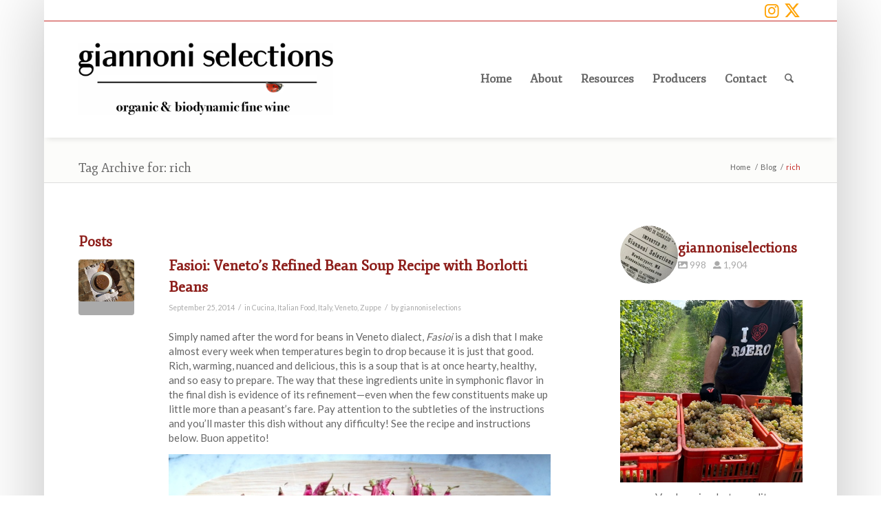

--- FILE ---
content_type: text/html; charset=UTF-8
request_url: https://www.giannoniselections.com/tag/rich/
body_size: 172903
content:
<!DOCTYPE html>
<html lang="en-US" class="html_boxed responsive av-preloader-disabled  html_header_top html_logo_left html_main_nav_header html_menu_right html_custom html_header_sticky html_header_shrinking html_header_topbar_active html_mobile_menu_tablet html_header_searchicon html_content_align_center html_header_unstick_top_disabled html_header_stretch_disabled html_minimal_header html_av-submenu-hidden html_av-submenu-display-click html_av-overlay-side html_av-overlay-side-classic html_av-submenu-noclone html_entry_id_322 av-cookies-no-cookie-consent av-no-preview av-default-lightbox html_text_menu_active av-mobile-menu-switch-default">
<head>
<meta charset="UTF-8" />


<!-- mobile setting -->
<meta name="viewport" content="width=device-width, initial-scale=1">

<!-- Scripts/CSS and wp_head hook -->
<style type='text/css'>Default CSS Comment</style><meta name='robots' content='index, follow, max-image-preview:large, max-snippet:-1, max-video-preview:-1' />

	<!-- This site is optimized with the Yoast SEO plugin v26.7 - https://yoast.com/wordpress/plugins/seo/ -->
	<title>- Giannoni Selections: Organic/Biodynamic Fine Wines</title>
	<link rel="canonical" href="https://www.giannoniselections.com/tag/rich/" />
	<meta property="og:locale" content="en_US" />
	<meta property="og:type" content="article" />
	<meta property="og:title" content="- Giannoni Selections: Organic/Biodynamic Fine Wines" />
	<meta property="og:url" content="https://www.giannoniselections.com/tag/rich/" />
	<meta property="og:site_name" content="Giannoni Selections: Organic/Biodynamic Fine Wines" />
	<meta name="twitter:card" content="summary_large_image" />
	<script type="application/ld+json" class="yoast-schema-graph">{"@context":"https://schema.org","@graph":[{"@type":"CollectionPage","@id":"https://www.giannoniselections.com/tag/rich/","url":"https://www.giannoniselections.com/tag/rich/","name":"- Giannoni Selections: Organic/Biodynamic Fine Wines","isPartOf":{"@id":"https://www.giannoniselections.com/#website"},"primaryImageOfPage":{"@id":"https://www.giannoniselections.com/tag/rich/#primaryimage"},"image":{"@id":"https://www.giannoniselections.com/tag/rich/#primaryimage"},"thumbnailUrl":"https://www.giannoniselections.com/wp-content/uploads/2014/09/foto9.jpg","breadcrumb":{"@id":"https://www.giannoniselections.com/tag/rich/#breadcrumb"},"inLanguage":"en-US"},{"@type":"ImageObject","inLanguage":"en-US","@id":"https://www.giannoniselections.com/tag/rich/#primaryimage","url":"https://www.giannoniselections.com/wp-content/uploads/2014/09/foto9.jpg","contentUrl":"https://www.giannoniselections.com/wp-content/uploads/2014/09/foto9.jpg","width":640,"height":480},{"@type":"BreadcrumbList","@id":"https://www.giannoniselections.com/tag/rich/#breadcrumb","itemListElement":[{"@type":"ListItem","position":1,"name":"Home","item":"https://www.giannoniselections.com/welcome/"},{"@type":"ListItem","position":2,"name":"rich"}]},{"@type":"WebSite","@id":"https://www.giannoniselections.com/#website","url":"https://www.giannoniselections.com/","name":"Giannoni Selections: Organic/Biodynamic Fine Wines","description":"We import and distribute organic and biodynamic wine in Massachusetts","potentialAction":[{"@type":"SearchAction","target":{"@type":"EntryPoint","urlTemplate":"https://www.giannoniselections.com/?s={search_term_string}"},"query-input":{"@type":"PropertyValueSpecification","valueRequired":true,"valueName":"search_term_string"}}],"inLanguage":"en-US"}]}</script>
	<!-- / Yoast SEO plugin. -->


<link rel="alternate" type="application/rss+xml" title="Giannoni Selections: Organic/Biodynamic Fine Wines &raquo; Feed" href="https://www.giannoniselections.com/feed/" />
<link rel="alternate" type="application/rss+xml" title="Giannoni Selections: Organic/Biodynamic Fine Wines &raquo; Comments Feed" href="https://www.giannoniselections.com/comments/feed/" />
<link rel="alternate" type="application/rss+xml" title="Giannoni Selections: Organic/Biodynamic Fine Wines &raquo; rich Tag Feed" href="https://www.giannoniselections.com/tag/rich/feed/" />

<!-- google webfont font replacement -->

			<script type='text/javascript'>

				(function() {

					/*	check if webfonts are disabled by user setting via cookie - or user must opt in.	*/
					var html = document.getElementsByTagName('html')[0];
					var cookie_check = html.className.indexOf('av-cookies-needs-opt-in') >= 0 || html.className.indexOf('av-cookies-can-opt-out') >= 0;
					var allow_continue = true;
					var silent_accept_cookie = html.className.indexOf('av-cookies-user-silent-accept') >= 0;

					if( cookie_check && ! silent_accept_cookie )
					{
						if( ! document.cookie.match(/aviaCookieConsent/) || html.className.indexOf('av-cookies-session-refused') >= 0 )
						{
							allow_continue = false;
						}
						else
						{
							if( ! document.cookie.match(/aviaPrivacyRefuseCookiesHideBar/) )
							{
								allow_continue = false;
							}
							else if( ! document.cookie.match(/aviaPrivacyEssentialCookiesEnabled/) )
							{
								allow_continue = false;
							}
							else if( document.cookie.match(/aviaPrivacyGoogleWebfontsDisabled/) )
							{
								allow_continue = false;
							}
						}
					}

					if( allow_continue )
					{
						var f = document.createElement('link');

						f.type 	= 'text/css';
						f.rel 	= 'stylesheet';
						f.href 	= 'https://fonts.googleapis.com/css?family=Fjord+One%7CLato:300,400,700&display=auto';
						f.id 	= 'avia-google-webfont';

						document.getElementsByTagName('head')[0].appendChild(f);
					}
				})();

			</script>
			<style id='wp-img-auto-sizes-contain-inline-css' type='text/css'>
img:is([sizes=auto i],[sizes^="auto," i]){contain-intrinsic-size:3000px 1500px}
/*# sourceURL=wp-img-auto-sizes-contain-inline-css */
</style>
<link rel='stylesheet' id='avia-grid-css' href='https://www.giannoniselections.com/wp-content/themes/enfold/css/grid.css?ver=7.1.3' type='text/css' media='all' />
<link rel='stylesheet' id='avia-base-css' href='https://www.giannoniselections.com/wp-content/themes/enfold/css/base.css?ver=7.1.3' type='text/css' media='all' />
<link rel='stylesheet' id='avia-layout-css' href='https://www.giannoniselections.com/wp-content/themes/enfold/css/layout.css?ver=7.1.3' type='text/css' media='all' />
<link rel='stylesheet' id='avia-module-audioplayer-css' href='https://www.giannoniselections.com/wp-content/themes/enfold/config-templatebuilder/avia-shortcodes/audio-player/audio-player.css?ver=7.1.3' type='text/css' media='all' />
<link rel='stylesheet' id='avia-module-blog-css' href='https://www.giannoniselections.com/wp-content/themes/enfold/config-templatebuilder/avia-shortcodes/blog/blog.css?ver=7.1.3' type='text/css' media='all' />
<link rel='stylesheet' id='avia-module-postslider-css' href='https://www.giannoniselections.com/wp-content/themes/enfold/config-templatebuilder/avia-shortcodes/postslider/postslider.css?ver=7.1.3' type='text/css' media='all' />
<link rel='stylesheet' id='avia-module-button-css' href='https://www.giannoniselections.com/wp-content/themes/enfold/config-templatebuilder/avia-shortcodes/buttons/buttons.css?ver=7.1.3' type='text/css' media='all' />
<link rel='stylesheet' id='avia-module-buttonrow-css' href='https://www.giannoniselections.com/wp-content/themes/enfold/config-templatebuilder/avia-shortcodes/buttonrow/buttonrow.css?ver=7.1.3' type='text/css' media='all' />
<link rel='stylesheet' id='avia-module-button-fullwidth-css' href='https://www.giannoniselections.com/wp-content/themes/enfold/config-templatebuilder/avia-shortcodes/buttons_fullwidth/buttons_fullwidth.css?ver=7.1.3' type='text/css' media='all' />
<link rel='stylesheet' id='avia-module-catalogue-css' href='https://www.giannoniselections.com/wp-content/themes/enfold/config-templatebuilder/avia-shortcodes/catalogue/catalogue.css?ver=7.1.3' type='text/css' media='all' />
<link rel='stylesheet' id='avia-module-comments-css' href='https://www.giannoniselections.com/wp-content/themes/enfold/config-templatebuilder/avia-shortcodes/comments/comments.css?ver=7.1.3' type='text/css' media='all' />
<link rel='stylesheet' id='avia-module-contact-css' href='https://www.giannoniselections.com/wp-content/themes/enfold/config-templatebuilder/avia-shortcodes/contact/contact.css?ver=7.1.3' type='text/css' media='all' />
<link rel='stylesheet' id='avia-module-slideshow-css' href='https://www.giannoniselections.com/wp-content/themes/enfold/config-templatebuilder/avia-shortcodes/slideshow/slideshow.css?ver=7.1.3' type='text/css' media='all' />
<link rel='stylesheet' id='avia-module-slideshow-contentpartner-css' href='https://www.giannoniselections.com/wp-content/themes/enfold/config-templatebuilder/avia-shortcodes/contentslider/contentslider.css?ver=7.1.3' type='text/css' media='all' />
<link rel='stylesheet' id='avia-module-countdown-css' href='https://www.giannoniselections.com/wp-content/themes/enfold/config-templatebuilder/avia-shortcodes/countdown/countdown.css?ver=7.1.3' type='text/css' media='all' />
<link rel='stylesheet' id='avia-module-dynamic-field-css' href='https://www.giannoniselections.com/wp-content/themes/enfold/config-templatebuilder/avia-shortcodes/dynamic_field/dynamic_field.css?ver=7.1.3' type='text/css' media='all' />
<link rel='stylesheet' id='avia-module-gallery-css' href='https://www.giannoniselections.com/wp-content/themes/enfold/config-templatebuilder/avia-shortcodes/gallery/gallery.css?ver=7.1.3' type='text/css' media='all' />
<link rel='stylesheet' id='avia-module-gallery-hor-css' href='https://www.giannoniselections.com/wp-content/themes/enfold/config-templatebuilder/avia-shortcodes/gallery_horizontal/gallery_horizontal.css?ver=7.1.3' type='text/css' media='all' />
<link rel='stylesheet' id='avia-module-maps-css' href='https://www.giannoniselections.com/wp-content/themes/enfold/config-templatebuilder/avia-shortcodes/google_maps/google_maps.css?ver=7.1.3' type='text/css' media='all' />
<link rel='stylesheet' id='avia-module-gridrow-css' href='https://www.giannoniselections.com/wp-content/themes/enfold/config-templatebuilder/avia-shortcodes/grid_row/grid_row.css?ver=7.1.3' type='text/css' media='all' />
<link rel='stylesheet' id='avia-module-heading-css' href='https://www.giannoniselections.com/wp-content/themes/enfold/config-templatebuilder/avia-shortcodes/heading/heading.css?ver=7.1.3' type='text/css' media='all' />
<link rel='stylesheet' id='avia-module-rotator-css' href='https://www.giannoniselections.com/wp-content/themes/enfold/config-templatebuilder/avia-shortcodes/headline_rotator/headline_rotator.css?ver=7.1.3' type='text/css' media='all' />
<link rel='stylesheet' id='avia-module-hr-css' href='https://www.giannoniselections.com/wp-content/themes/enfold/config-templatebuilder/avia-shortcodes/hr/hr.css?ver=7.1.3' type='text/css' media='all' />
<link rel='stylesheet' id='avia-module-icon-css' href='https://www.giannoniselections.com/wp-content/themes/enfold/config-templatebuilder/avia-shortcodes/icon/icon.css?ver=7.1.3' type='text/css' media='all' />
<link rel='stylesheet' id='avia-module-icon-circles-css' href='https://www.giannoniselections.com/wp-content/themes/enfold/config-templatebuilder/avia-shortcodes/icon_circles/icon_circles.css?ver=7.1.3' type='text/css' media='all' />
<link rel='stylesheet' id='avia-module-iconbox-css' href='https://www.giannoniselections.com/wp-content/themes/enfold/config-templatebuilder/avia-shortcodes/iconbox/iconbox.css?ver=7.1.3' type='text/css' media='all' />
<link rel='stylesheet' id='avia-module-icongrid-css' href='https://www.giannoniselections.com/wp-content/themes/enfold/config-templatebuilder/avia-shortcodes/icongrid/icongrid.css?ver=7.1.3' type='text/css' media='all' />
<link rel='stylesheet' id='avia-module-iconlist-css' href='https://www.giannoniselections.com/wp-content/themes/enfold/config-templatebuilder/avia-shortcodes/iconlist/iconlist.css?ver=7.1.3' type='text/css' media='all' />
<link rel='stylesheet' id='avia-module-image-css' href='https://www.giannoniselections.com/wp-content/themes/enfold/config-templatebuilder/avia-shortcodes/image/image.css?ver=7.1.3' type='text/css' media='all' />
<link rel='stylesheet' id='avia-module-image-diff-css' href='https://www.giannoniselections.com/wp-content/themes/enfold/config-templatebuilder/avia-shortcodes/image_diff/image_diff.css?ver=7.1.3' type='text/css' media='all' />
<link rel='stylesheet' id='avia-module-hotspot-css' href='https://www.giannoniselections.com/wp-content/themes/enfold/config-templatebuilder/avia-shortcodes/image_hotspots/image_hotspots.css?ver=7.1.3' type='text/css' media='all' />
<link rel='stylesheet' id='avia-module-sc-lottie-animation-css' href='https://www.giannoniselections.com/wp-content/themes/enfold/config-templatebuilder/avia-shortcodes/lottie_animation/lottie_animation.css?ver=7.1.3' type='text/css' media='all' />
<link rel='stylesheet' id='avia-module-magazine-css' href='https://www.giannoniselections.com/wp-content/themes/enfold/config-templatebuilder/avia-shortcodes/magazine/magazine.css?ver=7.1.3' type='text/css' media='all' />
<link rel='stylesheet' id='avia-module-masonry-css' href='https://www.giannoniselections.com/wp-content/themes/enfold/config-templatebuilder/avia-shortcodes/masonry_entries/masonry_entries.css?ver=7.1.3' type='text/css' media='all' />
<link rel='stylesheet' id='avia-siteloader-css' href='https://www.giannoniselections.com/wp-content/themes/enfold/css/avia-snippet-site-preloader.css?ver=7.1.3' type='text/css' media='all' />
<link rel='stylesheet' id='avia-module-menu-css' href='https://www.giannoniselections.com/wp-content/themes/enfold/config-templatebuilder/avia-shortcodes/menu/menu.css?ver=7.1.3' type='text/css' media='all' />
<link rel='stylesheet' id='avia-module-notification-css' href='https://www.giannoniselections.com/wp-content/themes/enfold/config-templatebuilder/avia-shortcodes/notification/notification.css?ver=7.1.3' type='text/css' media='all' />
<link rel='stylesheet' id='avia-module-numbers-css' href='https://www.giannoniselections.com/wp-content/themes/enfold/config-templatebuilder/avia-shortcodes/numbers/numbers.css?ver=7.1.3' type='text/css' media='all' />
<link rel='stylesheet' id='avia-module-portfolio-css' href='https://www.giannoniselections.com/wp-content/themes/enfold/config-templatebuilder/avia-shortcodes/portfolio/portfolio.css?ver=7.1.3' type='text/css' media='all' />
<link rel='stylesheet' id='avia-module-post-metadata-css' href='https://www.giannoniselections.com/wp-content/themes/enfold/config-templatebuilder/avia-shortcodes/post_metadata/post_metadata.css?ver=7.1.3' type='text/css' media='all' />
<link rel='stylesheet' id='avia-module-progress-bar-css' href='https://www.giannoniselections.com/wp-content/themes/enfold/config-templatebuilder/avia-shortcodes/progressbar/progressbar.css?ver=7.1.3' type='text/css' media='all' />
<link rel='stylesheet' id='avia-module-promobox-css' href='https://www.giannoniselections.com/wp-content/themes/enfold/config-templatebuilder/avia-shortcodes/promobox/promobox.css?ver=7.1.3' type='text/css' media='all' />
<link rel='stylesheet' id='avia-sc-search-css' href='https://www.giannoniselections.com/wp-content/themes/enfold/config-templatebuilder/avia-shortcodes/search/search.css?ver=7.1.3' type='text/css' media='all' />
<link rel='stylesheet' id='avia-module-slideshow-accordion-css' href='https://www.giannoniselections.com/wp-content/themes/enfold/config-templatebuilder/avia-shortcodes/slideshow_accordion/slideshow_accordion.css?ver=7.1.3' type='text/css' media='all' />
<link rel='stylesheet' id='avia-module-slideshow-feature-image-css' href='https://www.giannoniselections.com/wp-content/themes/enfold/config-templatebuilder/avia-shortcodes/slideshow_feature_image/slideshow_feature_image.css?ver=7.1.3' type='text/css' media='all' />
<link rel='stylesheet' id='avia-module-slideshow-fullsize-css' href='https://www.giannoniselections.com/wp-content/themes/enfold/config-templatebuilder/avia-shortcodes/slideshow_fullsize/slideshow_fullsize.css?ver=7.1.3' type='text/css' media='all' />
<link rel='stylesheet' id='avia-module-slideshow-fullscreen-css' href='https://www.giannoniselections.com/wp-content/themes/enfold/config-templatebuilder/avia-shortcodes/slideshow_fullscreen/slideshow_fullscreen.css?ver=7.1.3' type='text/css' media='all' />
<link rel='stylesheet' id='avia-module-slideshow-ls-css' href='https://www.giannoniselections.com/wp-content/themes/enfold/config-templatebuilder/avia-shortcodes/slideshow_layerslider/slideshow_layerslider.css?ver=7.1.3' type='text/css' media='all' />
<link rel='stylesheet' id='avia-module-social-css' href='https://www.giannoniselections.com/wp-content/themes/enfold/config-templatebuilder/avia-shortcodes/social_share/social_share.css?ver=7.1.3' type='text/css' media='all' />
<link rel='stylesheet' id='avia-module-tabsection-css' href='https://www.giannoniselections.com/wp-content/themes/enfold/config-templatebuilder/avia-shortcodes/tab_section/tab_section.css?ver=7.1.3' type='text/css' media='all' />
<link rel='stylesheet' id='avia-module-table-css' href='https://www.giannoniselections.com/wp-content/themes/enfold/config-templatebuilder/avia-shortcodes/table/table.css?ver=7.1.3' type='text/css' media='all' />
<link rel='stylesheet' id='avia-module-tabs-css' href='https://www.giannoniselections.com/wp-content/themes/enfold/config-templatebuilder/avia-shortcodes/tabs/tabs.css?ver=7.1.3' type='text/css' media='all' />
<link rel='stylesheet' id='avia-module-team-css' href='https://www.giannoniselections.com/wp-content/themes/enfold/config-templatebuilder/avia-shortcodes/team/team.css?ver=7.1.3' type='text/css' media='all' />
<link rel='stylesheet' id='avia-module-testimonials-css' href='https://www.giannoniselections.com/wp-content/themes/enfold/config-templatebuilder/avia-shortcodes/testimonials/testimonials.css?ver=7.1.3' type='text/css' media='all' />
<link rel='stylesheet' id='avia-module-timeline-css' href='https://www.giannoniselections.com/wp-content/themes/enfold/config-templatebuilder/avia-shortcodes/timeline/timeline.css?ver=7.1.3' type='text/css' media='all' />
<link rel='stylesheet' id='avia-module-toggles-css' href='https://www.giannoniselections.com/wp-content/themes/enfold/config-templatebuilder/avia-shortcodes/toggles/toggles.css?ver=7.1.3' type='text/css' media='all' />
<link rel='stylesheet' id='avia-module-video-css' href='https://www.giannoniselections.com/wp-content/themes/enfold/config-templatebuilder/avia-shortcodes/video/video.css?ver=7.1.3' type='text/css' media='all' />
<link rel='stylesheet' id='srp-layout-stylesheet-css' href='https://www.giannoniselections.com/wp-content/plugins/special-recent-posts/css/layout.css?ver=6.9' type='text/css' media='all' />
<link rel='stylesheet' id='sbi_styles-css' href='https://www.giannoniselections.com/wp-content/plugins/instagram-feed-pro/css/sbi-styles.min.css?ver=6.9.0' type='text/css' media='all' />
<style id='wp-emoji-styles-inline-css' type='text/css'>

	img.wp-smiley, img.emoji {
		display: inline !important;
		border: none !important;
		box-shadow: none !important;
		height: 1em !important;
		width: 1em !important;
		margin: 0 0.07em !important;
		vertical-align: -0.1em !important;
		background: none !important;
		padding: 0 !important;
	}
/*# sourceURL=wp-emoji-styles-inline-css */
</style>
<style id='wp-block-library-inline-css' type='text/css'>
:root{--wp-block-synced-color:#7a00df;--wp-block-synced-color--rgb:122,0,223;--wp-bound-block-color:var(--wp-block-synced-color);--wp-editor-canvas-background:#ddd;--wp-admin-theme-color:#007cba;--wp-admin-theme-color--rgb:0,124,186;--wp-admin-theme-color-darker-10:#006ba1;--wp-admin-theme-color-darker-10--rgb:0,107,160.5;--wp-admin-theme-color-darker-20:#005a87;--wp-admin-theme-color-darker-20--rgb:0,90,135;--wp-admin-border-width-focus:2px}@media (min-resolution:192dpi){:root{--wp-admin-border-width-focus:1.5px}}.wp-element-button{cursor:pointer}:root .has-very-light-gray-background-color{background-color:#eee}:root .has-very-dark-gray-background-color{background-color:#313131}:root .has-very-light-gray-color{color:#eee}:root .has-very-dark-gray-color{color:#313131}:root .has-vivid-green-cyan-to-vivid-cyan-blue-gradient-background{background:linear-gradient(135deg,#00d084,#0693e3)}:root .has-purple-crush-gradient-background{background:linear-gradient(135deg,#34e2e4,#4721fb 50%,#ab1dfe)}:root .has-hazy-dawn-gradient-background{background:linear-gradient(135deg,#faaca8,#dad0ec)}:root .has-subdued-olive-gradient-background{background:linear-gradient(135deg,#fafae1,#67a671)}:root .has-atomic-cream-gradient-background{background:linear-gradient(135deg,#fdd79a,#004a59)}:root .has-nightshade-gradient-background{background:linear-gradient(135deg,#330968,#31cdcf)}:root .has-midnight-gradient-background{background:linear-gradient(135deg,#020381,#2874fc)}:root{--wp--preset--font-size--normal:16px;--wp--preset--font-size--huge:42px}.has-regular-font-size{font-size:1em}.has-larger-font-size{font-size:2.625em}.has-normal-font-size{font-size:var(--wp--preset--font-size--normal)}.has-huge-font-size{font-size:var(--wp--preset--font-size--huge)}.has-text-align-center{text-align:center}.has-text-align-left{text-align:left}.has-text-align-right{text-align:right}.has-fit-text{white-space:nowrap!important}#end-resizable-editor-section{display:none}.aligncenter{clear:both}.items-justified-left{justify-content:flex-start}.items-justified-center{justify-content:center}.items-justified-right{justify-content:flex-end}.items-justified-space-between{justify-content:space-between}.screen-reader-text{border:0;clip-path:inset(50%);height:1px;margin:-1px;overflow:hidden;padding:0;position:absolute;width:1px;word-wrap:normal!important}.screen-reader-text:focus{background-color:#ddd;clip-path:none;color:#444;display:block;font-size:1em;height:auto;left:5px;line-height:normal;padding:15px 23px 14px;text-decoration:none;top:5px;width:auto;z-index:100000}html :where(.has-border-color){border-style:solid}html :where([style*=border-top-color]){border-top-style:solid}html :where([style*=border-right-color]){border-right-style:solid}html :where([style*=border-bottom-color]){border-bottom-style:solid}html :where([style*=border-left-color]){border-left-style:solid}html :where([style*=border-width]){border-style:solid}html :where([style*=border-top-width]){border-top-style:solid}html :where([style*=border-right-width]){border-right-style:solid}html :where([style*=border-bottom-width]){border-bottom-style:solid}html :where([style*=border-left-width]){border-left-style:solid}html :where(img[class*=wp-image-]){height:auto;max-width:100%}:where(figure){margin:0 0 1em}html :where(.is-position-sticky){--wp-admin--admin-bar--position-offset:var(--wp-admin--admin-bar--height,0px)}@media screen and (max-width:600px){html :where(.is-position-sticky){--wp-admin--admin-bar--position-offset:0px}}

/*# sourceURL=wp-block-library-inline-css */
</style><style id='global-styles-inline-css' type='text/css'>
:root{--wp--preset--aspect-ratio--square: 1;--wp--preset--aspect-ratio--4-3: 4/3;--wp--preset--aspect-ratio--3-4: 3/4;--wp--preset--aspect-ratio--3-2: 3/2;--wp--preset--aspect-ratio--2-3: 2/3;--wp--preset--aspect-ratio--16-9: 16/9;--wp--preset--aspect-ratio--9-16: 9/16;--wp--preset--color--black: #000000;--wp--preset--color--cyan-bluish-gray: #abb8c3;--wp--preset--color--white: #ffffff;--wp--preset--color--pale-pink: #f78da7;--wp--preset--color--vivid-red: #cf2e2e;--wp--preset--color--luminous-vivid-orange: #ff6900;--wp--preset--color--luminous-vivid-amber: #fcb900;--wp--preset--color--light-green-cyan: #7bdcb5;--wp--preset--color--vivid-green-cyan: #00d084;--wp--preset--color--pale-cyan-blue: #8ed1fc;--wp--preset--color--vivid-cyan-blue: #0693e3;--wp--preset--color--vivid-purple: #9b51e0;--wp--preset--color--metallic-red: #b02b2c;--wp--preset--color--maximum-yellow-red: #edae44;--wp--preset--color--yellow-sun: #eeee22;--wp--preset--color--palm-leaf: #83a846;--wp--preset--color--aero: #7bb0e7;--wp--preset--color--old-lavender: #745f7e;--wp--preset--color--steel-teal: #5f8789;--wp--preset--color--raspberry-pink: #d65799;--wp--preset--color--medium-turquoise: #4ecac2;--wp--preset--gradient--vivid-cyan-blue-to-vivid-purple: linear-gradient(135deg,rgb(6,147,227) 0%,rgb(155,81,224) 100%);--wp--preset--gradient--light-green-cyan-to-vivid-green-cyan: linear-gradient(135deg,rgb(122,220,180) 0%,rgb(0,208,130) 100%);--wp--preset--gradient--luminous-vivid-amber-to-luminous-vivid-orange: linear-gradient(135deg,rgb(252,185,0) 0%,rgb(255,105,0) 100%);--wp--preset--gradient--luminous-vivid-orange-to-vivid-red: linear-gradient(135deg,rgb(255,105,0) 0%,rgb(207,46,46) 100%);--wp--preset--gradient--very-light-gray-to-cyan-bluish-gray: linear-gradient(135deg,rgb(238,238,238) 0%,rgb(169,184,195) 100%);--wp--preset--gradient--cool-to-warm-spectrum: linear-gradient(135deg,rgb(74,234,220) 0%,rgb(151,120,209) 20%,rgb(207,42,186) 40%,rgb(238,44,130) 60%,rgb(251,105,98) 80%,rgb(254,248,76) 100%);--wp--preset--gradient--blush-light-purple: linear-gradient(135deg,rgb(255,206,236) 0%,rgb(152,150,240) 100%);--wp--preset--gradient--blush-bordeaux: linear-gradient(135deg,rgb(254,205,165) 0%,rgb(254,45,45) 50%,rgb(107,0,62) 100%);--wp--preset--gradient--luminous-dusk: linear-gradient(135deg,rgb(255,203,112) 0%,rgb(199,81,192) 50%,rgb(65,88,208) 100%);--wp--preset--gradient--pale-ocean: linear-gradient(135deg,rgb(255,245,203) 0%,rgb(182,227,212) 50%,rgb(51,167,181) 100%);--wp--preset--gradient--electric-grass: linear-gradient(135deg,rgb(202,248,128) 0%,rgb(113,206,126) 100%);--wp--preset--gradient--midnight: linear-gradient(135deg,rgb(2,3,129) 0%,rgb(40,116,252) 100%);--wp--preset--font-size--small: 1rem;--wp--preset--font-size--medium: 1.125rem;--wp--preset--font-size--large: 1.75rem;--wp--preset--font-size--x-large: clamp(1.75rem, 3vw, 2.25rem);--wp--preset--spacing--20: 0.44rem;--wp--preset--spacing--30: 0.67rem;--wp--preset--spacing--40: 1rem;--wp--preset--spacing--50: 1.5rem;--wp--preset--spacing--60: 2.25rem;--wp--preset--spacing--70: 3.38rem;--wp--preset--spacing--80: 5.06rem;--wp--preset--shadow--natural: 6px 6px 9px rgba(0, 0, 0, 0.2);--wp--preset--shadow--deep: 12px 12px 50px rgba(0, 0, 0, 0.4);--wp--preset--shadow--sharp: 6px 6px 0px rgba(0, 0, 0, 0.2);--wp--preset--shadow--outlined: 6px 6px 0px -3px rgb(255, 255, 255), 6px 6px rgb(0, 0, 0);--wp--preset--shadow--crisp: 6px 6px 0px rgb(0, 0, 0);}:root { --wp--style--global--content-size: 800px;--wp--style--global--wide-size: 1130px; }:where(body) { margin: 0; }.wp-site-blocks > .alignleft { float: left; margin-right: 2em; }.wp-site-blocks > .alignright { float: right; margin-left: 2em; }.wp-site-blocks > .aligncenter { justify-content: center; margin-left: auto; margin-right: auto; }:where(.is-layout-flex){gap: 0.5em;}:where(.is-layout-grid){gap: 0.5em;}.is-layout-flow > .alignleft{float: left;margin-inline-start: 0;margin-inline-end: 2em;}.is-layout-flow > .alignright{float: right;margin-inline-start: 2em;margin-inline-end: 0;}.is-layout-flow > .aligncenter{margin-left: auto !important;margin-right: auto !important;}.is-layout-constrained > .alignleft{float: left;margin-inline-start: 0;margin-inline-end: 2em;}.is-layout-constrained > .alignright{float: right;margin-inline-start: 2em;margin-inline-end: 0;}.is-layout-constrained > .aligncenter{margin-left: auto !important;margin-right: auto !important;}.is-layout-constrained > :where(:not(.alignleft):not(.alignright):not(.alignfull)){max-width: var(--wp--style--global--content-size);margin-left: auto !important;margin-right: auto !important;}.is-layout-constrained > .alignwide{max-width: var(--wp--style--global--wide-size);}body .is-layout-flex{display: flex;}.is-layout-flex{flex-wrap: wrap;align-items: center;}.is-layout-flex > :is(*, div){margin: 0;}body .is-layout-grid{display: grid;}.is-layout-grid > :is(*, div){margin: 0;}body{padding-top: 0px;padding-right: 0px;padding-bottom: 0px;padding-left: 0px;}a:where(:not(.wp-element-button)){text-decoration: underline;}:root :where(.wp-element-button, .wp-block-button__link){background-color: #32373c;border-width: 0;color: #fff;font-family: inherit;font-size: inherit;font-style: inherit;font-weight: inherit;letter-spacing: inherit;line-height: inherit;padding-top: calc(0.667em + 2px);padding-right: calc(1.333em + 2px);padding-bottom: calc(0.667em + 2px);padding-left: calc(1.333em + 2px);text-decoration: none;text-transform: inherit;}.has-black-color{color: var(--wp--preset--color--black) !important;}.has-cyan-bluish-gray-color{color: var(--wp--preset--color--cyan-bluish-gray) !important;}.has-white-color{color: var(--wp--preset--color--white) !important;}.has-pale-pink-color{color: var(--wp--preset--color--pale-pink) !important;}.has-vivid-red-color{color: var(--wp--preset--color--vivid-red) !important;}.has-luminous-vivid-orange-color{color: var(--wp--preset--color--luminous-vivid-orange) !important;}.has-luminous-vivid-amber-color{color: var(--wp--preset--color--luminous-vivid-amber) !important;}.has-light-green-cyan-color{color: var(--wp--preset--color--light-green-cyan) !important;}.has-vivid-green-cyan-color{color: var(--wp--preset--color--vivid-green-cyan) !important;}.has-pale-cyan-blue-color{color: var(--wp--preset--color--pale-cyan-blue) !important;}.has-vivid-cyan-blue-color{color: var(--wp--preset--color--vivid-cyan-blue) !important;}.has-vivid-purple-color{color: var(--wp--preset--color--vivid-purple) !important;}.has-metallic-red-color{color: var(--wp--preset--color--metallic-red) !important;}.has-maximum-yellow-red-color{color: var(--wp--preset--color--maximum-yellow-red) !important;}.has-yellow-sun-color{color: var(--wp--preset--color--yellow-sun) !important;}.has-palm-leaf-color{color: var(--wp--preset--color--palm-leaf) !important;}.has-aero-color{color: var(--wp--preset--color--aero) !important;}.has-old-lavender-color{color: var(--wp--preset--color--old-lavender) !important;}.has-steel-teal-color{color: var(--wp--preset--color--steel-teal) !important;}.has-raspberry-pink-color{color: var(--wp--preset--color--raspberry-pink) !important;}.has-medium-turquoise-color{color: var(--wp--preset--color--medium-turquoise) !important;}.has-black-background-color{background-color: var(--wp--preset--color--black) !important;}.has-cyan-bluish-gray-background-color{background-color: var(--wp--preset--color--cyan-bluish-gray) !important;}.has-white-background-color{background-color: var(--wp--preset--color--white) !important;}.has-pale-pink-background-color{background-color: var(--wp--preset--color--pale-pink) !important;}.has-vivid-red-background-color{background-color: var(--wp--preset--color--vivid-red) !important;}.has-luminous-vivid-orange-background-color{background-color: var(--wp--preset--color--luminous-vivid-orange) !important;}.has-luminous-vivid-amber-background-color{background-color: var(--wp--preset--color--luminous-vivid-amber) !important;}.has-light-green-cyan-background-color{background-color: var(--wp--preset--color--light-green-cyan) !important;}.has-vivid-green-cyan-background-color{background-color: var(--wp--preset--color--vivid-green-cyan) !important;}.has-pale-cyan-blue-background-color{background-color: var(--wp--preset--color--pale-cyan-blue) !important;}.has-vivid-cyan-blue-background-color{background-color: var(--wp--preset--color--vivid-cyan-blue) !important;}.has-vivid-purple-background-color{background-color: var(--wp--preset--color--vivid-purple) !important;}.has-metallic-red-background-color{background-color: var(--wp--preset--color--metallic-red) !important;}.has-maximum-yellow-red-background-color{background-color: var(--wp--preset--color--maximum-yellow-red) !important;}.has-yellow-sun-background-color{background-color: var(--wp--preset--color--yellow-sun) !important;}.has-palm-leaf-background-color{background-color: var(--wp--preset--color--palm-leaf) !important;}.has-aero-background-color{background-color: var(--wp--preset--color--aero) !important;}.has-old-lavender-background-color{background-color: var(--wp--preset--color--old-lavender) !important;}.has-steel-teal-background-color{background-color: var(--wp--preset--color--steel-teal) !important;}.has-raspberry-pink-background-color{background-color: var(--wp--preset--color--raspberry-pink) !important;}.has-medium-turquoise-background-color{background-color: var(--wp--preset--color--medium-turquoise) !important;}.has-black-border-color{border-color: var(--wp--preset--color--black) !important;}.has-cyan-bluish-gray-border-color{border-color: var(--wp--preset--color--cyan-bluish-gray) !important;}.has-white-border-color{border-color: var(--wp--preset--color--white) !important;}.has-pale-pink-border-color{border-color: var(--wp--preset--color--pale-pink) !important;}.has-vivid-red-border-color{border-color: var(--wp--preset--color--vivid-red) !important;}.has-luminous-vivid-orange-border-color{border-color: var(--wp--preset--color--luminous-vivid-orange) !important;}.has-luminous-vivid-amber-border-color{border-color: var(--wp--preset--color--luminous-vivid-amber) !important;}.has-light-green-cyan-border-color{border-color: var(--wp--preset--color--light-green-cyan) !important;}.has-vivid-green-cyan-border-color{border-color: var(--wp--preset--color--vivid-green-cyan) !important;}.has-pale-cyan-blue-border-color{border-color: var(--wp--preset--color--pale-cyan-blue) !important;}.has-vivid-cyan-blue-border-color{border-color: var(--wp--preset--color--vivid-cyan-blue) !important;}.has-vivid-purple-border-color{border-color: var(--wp--preset--color--vivid-purple) !important;}.has-metallic-red-border-color{border-color: var(--wp--preset--color--metallic-red) !important;}.has-maximum-yellow-red-border-color{border-color: var(--wp--preset--color--maximum-yellow-red) !important;}.has-yellow-sun-border-color{border-color: var(--wp--preset--color--yellow-sun) !important;}.has-palm-leaf-border-color{border-color: var(--wp--preset--color--palm-leaf) !important;}.has-aero-border-color{border-color: var(--wp--preset--color--aero) !important;}.has-old-lavender-border-color{border-color: var(--wp--preset--color--old-lavender) !important;}.has-steel-teal-border-color{border-color: var(--wp--preset--color--steel-teal) !important;}.has-raspberry-pink-border-color{border-color: var(--wp--preset--color--raspberry-pink) !important;}.has-medium-turquoise-border-color{border-color: var(--wp--preset--color--medium-turquoise) !important;}.has-vivid-cyan-blue-to-vivid-purple-gradient-background{background: var(--wp--preset--gradient--vivid-cyan-blue-to-vivid-purple) !important;}.has-light-green-cyan-to-vivid-green-cyan-gradient-background{background: var(--wp--preset--gradient--light-green-cyan-to-vivid-green-cyan) !important;}.has-luminous-vivid-amber-to-luminous-vivid-orange-gradient-background{background: var(--wp--preset--gradient--luminous-vivid-amber-to-luminous-vivid-orange) !important;}.has-luminous-vivid-orange-to-vivid-red-gradient-background{background: var(--wp--preset--gradient--luminous-vivid-orange-to-vivid-red) !important;}.has-very-light-gray-to-cyan-bluish-gray-gradient-background{background: var(--wp--preset--gradient--very-light-gray-to-cyan-bluish-gray) !important;}.has-cool-to-warm-spectrum-gradient-background{background: var(--wp--preset--gradient--cool-to-warm-spectrum) !important;}.has-blush-light-purple-gradient-background{background: var(--wp--preset--gradient--blush-light-purple) !important;}.has-blush-bordeaux-gradient-background{background: var(--wp--preset--gradient--blush-bordeaux) !important;}.has-luminous-dusk-gradient-background{background: var(--wp--preset--gradient--luminous-dusk) !important;}.has-pale-ocean-gradient-background{background: var(--wp--preset--gradient--pale-ocean) !important;}.has-electric-grass-gradient-background{background: var(--wp--preset--gradient--electric-grass) !important;}.has-midnight-gradient-background{background: var(--wp--preset--gradient--midnight) !important;}.has-small-font-size{font-size: var(--wp--preset--font-size--small) !important;}.has-medium-font-size{font-size: var(--wp--preset--font-size--medium) !important;}.has-large-font-size{font-size: var(--wp--preset--font-size--large) !important;}.has-x-large-font-size{font-size: var(--wp--preset--font-size--x-large) !important;}
/*# sourceURL=global-styles-inline-css */
</style>

<link rel='stylesheet' id='avia-scs-css' href='https://www.giannoniselections.com/wp-content/themes/enfold/css/shortcodes.css?ver=7.1.3' type='text/css' media='all' />
<link rel='stylesheet' id='avia-fold-unfold-css' href='https://www.giannoniselections.com/wp-content/themes/enfold/css/avia-snippet-fold-unfold.css?ver=7.1.3' type='text/css' media='all' />
<link rel='stylesheet' id='avia-popup-css-css' href='https://www.giannoniselections.com/wp-content/themes/enfold/js/aviapopup/magnific-popup.min.css?ver=7.1.3' type='text/css' media='screen' />
<link rel='stylesheet' id='avia-lightbox-css' href='https://www.giannoniselections.com/wp-content/themes/enfold/css/avia-snippet-lightbox.css?ver=7.1.3' type='text/css' media='screen' />
<link rel='stylesheet' id='avia-widget-css-css' href='https://www.giannoniselections.com/wp-content/themes/enfold/css/avia-snippet-widget.css?ver=7.1.3' type='text/css' media='screen' />
<link rel='stylesheet' id='avia-dynamic-css' href='https://www.giannoniselections.com/wp-content/uploads/dynamic_avia/enfold_child.css?ver=69693735c0df7' type='text/css' media='all' />
<link rel='stylesheet' id='avia-custom-css' href='https://www.giannoniselections.com/wp-content/themes/enfold/css/custom.css?ver=7.1.3' type='text/css' media='all' />
<link rel='stylesheet' id='avia-style-css' href='https://www.giannoniselections.com/wp-content/themes/enfold-child/style.css?ver=7.1.3' type='text/css' media='all' />
<script type="text/javascript" src="https://www.giannoniselections.com/wp-includes/js/jquery/jquery.min.js?ver=3.7.1" id="jquery-core-js"></script>
<script type="text/javascript" src="https://www.giannoniselections.com/wp-includes/js/jquery/jquery-migrate.min.js?ver=3.4.1" id="jquery-migrate-js"></script>
<script type="text/javascript" src="https://www.giannoniselections.com/wp-content/themes/enfold/js/avia-js.js?ver=7.1.3" id="avia-js-js"></script>
<script type="text/javascript" src="https://www.giannoniselections.com/wp-content/themes/enfold/js/avia-compat.js?ver=7.1.3" id="avia-compat-js"></script>
<link rel="https://api.w.org/" href="https://www.giannoniselections.com/wp-json/" /><link rel="alternate" title="JSON" type="application/json" href="https://www.giannoniselections.com/wp-json/wp/v2/tags/127" /><link rel="EditURI" type="application/rsd+xml" title="RSD" href="https://www.giannoniselections.com/xmlrpc.php?rsd" />
	<link rel="apple-touch-icon" href="" type="image/png">
	
<link rel="icon" href="https://www.giannoniselections.com/wp-content/uploads/2019/08/Giannoni-Selections-icon.png" type="image/png">
<!--[if lt IE 9]><script src="https://www.giannoniselections.com/wp-content/themes/enfold/js/html5shiv.js"></script><![endif]--><link rel="profile" href="https://gmpg.org/xfn/11" />
<link rel="alternate" type="application/rss+xml" title="Giannoni Selections: Organic/Biodynamic Fine Wines RSS2 Feed" href="https://www.giannoniselections.com/feed/" />
<link rel="pingback" href="https://www.giannoniselections.com/xmlrpc.php" />

<style type='text/css' media='screen'>
 #top #header_main > .container, #top #header_main > .container .main_menu  .av-main-nav > li > a, #top #header_main #menu-item-shop .cart_dropdown_link{ height:170px; line-height: 170px; }
 .html_top_nav_header .av-logo-container{ height:170px;  }
 .html_header_top.html_header_sticky #top #wrap_all #main{ padding-top:198px; } 
</style>
<style type="text/css">
		@font-face {font-family: 'entypo-fontello-enfold'; font-weight: normal; font-style: normal; font-display: auto;
		src: url('https://www.giannoniselections.com/wp-content/themes/enfold/config-templatebuilder/avia-template-builder/assets/fonts/entypo-fontello-enfold/entypo-fontello-enfold.woff2') format('woff2'),
		url('https://www.giannoniselections.com/wp-content/themes/enfold/config-templatebuilder/avia-template-builder/assets/fonts/entypo-fontello-enfold/entypo-fontello-enfold.woff') format('woff'),
		url('https://www.giannoniselections.com/wp-content/themes/enfold/config-templatebuilder/avia-template-builder/assets/fonts/entypo-fontello-enfold/entypo-fontello-enfold.ttf') format('truetype'),
		url('https://www.giannoniselections.com/wp-content/themes/enfold/config-templatebuilder/avia-template-builder/assets/fonts/entypo-fontello-enfold/entypo-fontello-enfold.svg#entypo-fontello-enfold') format('svg'),
		url('https://www.giannoniselections.com/wp-content/themes/enfold/config-templatebuilder/avia-template-builder/assets/fonts/entypo-fontello-enfold/entypo-fontello-enfold.eot'),
		url('https://www.giannoniselections.com/wp-content/themes/enfold/config-templatebuilder/avia-template-builder/assets/fonts/entypo-fontello-enfold/entypo-fontello-enfold.eot?#iefix') format('embedded-opentype');
		}

		#top .avia-font-entypo-fontello-enfold, body .avia-font-entypo-fontello-enfold, html body [data-av_iconfont='entypo-fontello-enfold']:before{ font-family: 'entypo-fontello-enfold'; }
		
		@font-face {font-family: 'entypo-fontello'; font-weight: normal; font-style: normal; font-display: auto;
		src: url('https://www.giannoniselections.com/wp-content/themes/enfold/config-templatebuilder/avia-template-builder/assets/fonts/entypo-fontello/entypo-fontello.woff2') format('woff2'),
		url('https://www.giannoniselections.com/wp-content/themes/enfold/config-templatebuilder/avia-template-builder/assets/fonts/entypo-fontello/entypo-fontello.woff') format('woff'),
		url('https://www.giannoniselections.com/wp-content/themes/enfold/config-templatebuilder/avia-template-builder/assets/fonts/entypo-fontello/entypo-fontello.ttf') format('truetype'),
		url('https://www.giannoniselections.com/wp-content/themes/enfold/config-templatebuilder/avia-template-builder/assets/fonts/entypo-fontello/entypo-fontello.svg#entypo-fontello') format('svg'),
		url('https://www.giannoniselections.com/wp-content/themes/enfold/config-templatebuilder/avia-template-builder/assets/fonts/entypo-fontello/entypo-fontello.eot'),
		url('https://www.giannoniselections.com/wp-content/themes/enfold/config-templatebuilder/avia-template-builder/assets/fonts/entypo-fontello/entypo-fontello.eot?#iefix') format('embedded-opentype');
		}

		#top .avia-font-entypo-fontello, body .avia-font-entypo-fontello, html body [data-av_iconfont='entypo-fontello']:before{ font-family: 'entypo-fontello'; }
		</style>

<!--
Debugging Info for Theme support: 

Theme: Enfold
Version: 7.1.3
Installed: enfold
AviaFramework Version: 5.6
AviaBuilder Version: 6.0
aviaElementManager Version: 1.0.1
- - - - - - - - - - -
ChildTheme: Enfold Child
ChildTheme Version: 1.0.0
ChildTheme Installed: enfold

- - - - - - - - - - -
ML:512-PU:94-PLA:7
WP:6.9
Compress: CSS:disabled - JS:disabled
Updates: enabled - token has changed and not verified
PLAu:6
-->
</head>

<body id="top" class="archive tag tag-rich tag-127 wp-theme-enfold wp-child-theme-enfold-child boxed rtl_columns av-curtain-numeric fjord_one lato  avia-responsive-images-support" itemscope="itemscope" itemtype="https://schema.org/WebPage" >

	
	<div id='wrap_all'>

	
<header id='header' class='all_colors header_color light_bg_color  av_header_top av_logo_left av_main_nav_header av_menu_right av_custom av_header_sticky av_header_shrinking av_header_stretch_disabled av_mobile_menu_tablet av_header_searchicon av_header_unstick_top_disabled av_seperator_small_border av_minimal_header av_bottom_nav_disabled '  data-av_shrink_factor='50' role="banner" itemscope="itemscope" itemtype="https://schema.org/WPHeader" >

		<div id='header_meta' class='container_wrap container_wrap_meta  av_icon_active_right av_extra_header_active av_entry_id_322'>

			      <div class='container'>
			      <ul class='noLightbox social_bookmarks icon_count_2'><li class='social_bookmarks_instagram av-social-link-instagram social_icon_1 avia_social_iconfont'><a  target="_blank" aria-label="Link to Instagram" href='https://www.instagram.com/giannoniselections' data-av_icon='' data-av_iconfont='entypo-fontello' title="Link to Instagram" desc="Link to Instagram" title='Link to Instagram'><span class='avia_hidden_link_text'>Link to Instagram</span></a></li><li class='social_bookmarks_twitter av-social-link-twitter social_icon_2 avia_social_iconfont'><a  target="_blank" aria-label="Link to X" href='https://www.twitter.com/giannoni34/' data-av_icon='' data-av_iconfont='entypo-fontello' title="Link to X" desc="Link to X" title='Link to X'><span class='avia_hidden_link_text'>Link to X</span></a></li></ul>			      </div>
		</div>

		<div  id='header_main' class='container_wrap container_wrap_logo'>

        <div class='container av-logo-container'><div class='inner-container'><span class='logo avia-standard-logo'><a href='https://www.giannoniselections.com/' class='' aria-label='giannoni-logo' title='giannoni-logo'><img src="https://www.giannoniselections.com/wp-content/uploads/2017/07/giannoni-logo.png" srcset="https://www.giannoniselections.com/wp-content/uploads/2017/07/giannoni-logo.png 500w, https://www.giannoniselections.com/wp-content/uploads/2017/07/giannoni-logo-300x138.png 300w, https://www.giannoniselections.com/wp-content/uploads/2017/07/giannoni-logo-450x207.png 450w" sizes="(max-width: 500px) 100vw, 500px" height="100" width="300" alt='Giannoni Selections: Organic/Biodynamic Fine Wines' title='giannoni-logo' /></a></span><nav class='main_menu' data-selectname='Select a page'  role="navigation" itemscope="itemscope" itemtype="https://schema.org/SiteNavigationElement" ><div class="avia-menu av-main-nav-wrap"><ul role="menu" class="menu av-main-nav" id="avia-menu"><li role="menuitem" id="menu-item-533" class="menu-item menu-item-type-post_type menu-item-object-page menu-item-home menu-item-top-level menu-item-top-level-1"><a href="https://www.giannoniselections.com/" itemprop="url" tabindex="0"><span class="avia-bullet"></span><span class="avia-menu-text">Home</span><span class="avia-menu-fx"><span class="avia-arrow-wrap"><span class="avia-arrow"></span></span></span></a></li>
<li role="menuitem" id="menu-item-531" class="menu-item menu-item-type-post_type menu-item-object-page menu-item-top-level menu-item-top-level-2"><a href="https://www.giannoniselections.com/about-us/" itemprop="url" tabindex="0"><span class="avia-bullet"></span><span class="avia-menu-text">About</span><span class="avia-menu-fx"><span class="avia-arrow-wrap"><span class="avia-arrow"></span></span></span></a></li>
<li role="menuitem" id="menu-item-511" class="menu-item menu-item-type-post_type menu-item-object-page menu-item-has-children menu-item-top-level menu-item-top-level-3"><a href="https://www.giannoniselections.com/resources/" itemprop="url" tabindex="0"><span class="avia-bullet"></span><span class="avia-menu-text">Resources</span><span class="avia-menu-fx"><span class="avia-arrow-wrap"><span class="avia-arrow"></span></span></span></a>


<ul class="sub-menu">
	<li role="menuitem" id="menu-item-515" class="menu-item menu-item-type-post_type menu-item-object-page current_page_parent"><a href="https://www.giannoniselections.com/resources/blog/" itemprop="url" tabindex="0"><span class="avia-bullet"></span><span class="avia-menu-text">Blog</span></a></li>
	<li role="menuitem" id="menu-item-1491" class="menu-item menu-item-type-post_type menu-item-object-page"><a href="https://www.giannoniselections.com/resources/become-a-customer/" itemprop="url" tabindex="0"><span class="avia-bullet"></span><span class="avia-menu-text">Become a Customer</span></a></li>
	<li role="menuitem" id="menu-item-513" class="menu-item menu-item-type-post_type menu-item-object-page"><a href="https://www.giannoniselections.com/resources/farming-practices/" itemprop="url" tabindex="0"><span class="avia-bullet"></span><span class="avia-menu-text">Farming Practices</span></a></li>
	<li role="menuitem" id="menu-item-1845" class="menu-item menu-item-type-post_type menu-item-object-page"><a href="https://www.giannoniselections.com/?page_id=491" itemprop="url" tabindex="0"><span class="avia-bullet"></span><span class="avia-menu-text">Find Our Wines</span></a></li>
	<li role="menuitem" id="menu-item-743" class="menu-item menu-item-type-post_type menu-item-object-page"><a href="https://www.giannoniselections.com/resources/links-to-friends/" itemprop="url" tabindex="0"><span class="avia-bullet"></span><span class="avia-menu-text">Links to Friends</span></a></li>
	<li role="menuitem" id="menu-item-1657" class="menu-item menu-item-type-post_type menu-item-object-page"><a href="https://www.giannoniselections.com/?page_id=471" itemprop="url" tabindex="0"><span class="avia-bullet"></span><span class="avia-menu-text">Events</span></a></li>
</ul>
</li>
<li role="menuitem" id="menu-item-523" class="menu-item menu-item-type-post_type menu-item-object-page menu-item-has-children menu-item-top-level menu-item-top-level-4"><a href="https://www.giannoniselections.com/producers/" itemprop="url" tabindex="0"><span class="avia-bullet"></span><span class="avia-menu-text">Producers</span><span class="avia-menu-fx"><span class="avia-arrow-wrap"><span class="avia-arrow"></span></span></span></a>


<ul class="sub-menu">
	<li role="menuitem" id="menu-item-529" class="menu-item menu-item-type-post_type menu-item-object-page"><a href="https://www.giannoniselections.com/producers/italy/" itemprop="url" tabindex="0"><span class="avia-bullet"></span><span class="avia-menu-text">Italy</span></a></li>
	<li role="menuitem" id="menu-item-527" class="menu-item menu-item-type-post_type menu-item-object-page"><a href="https://www.giannoniselections.com/producers/slovenia/" itemprop="url" tabindex="0"><span class="avia-bullet"></span><span class="avia-menu-text">Slovenia</span></a></li>
</ul>
</li>
<li role="menuitem" id="menu-item-507" class="menu-item menu-item-type-post_type menu-item-object-page menu-item-top-level menu-item-top-level-5"><a href="https://www.giannoniselections.com/contact/" itemprop="url" tabindex="0"><span class="avia-bullet"></span><span class="avia-menu-text">Contact</span><span class="avia-menu-fx"><span class="avia-arrow-wrap"><span class="avia-arrow"></span></span></span></a></li>
<li id="menu-item-search" class="noMobile menu-item menu-item-search-dropdown menu-item-avia-special" role="menuitem"><a class="avia-svg-icon avia-font-svg_entypo-fontello" aria-label="Search" href="?s=" rel="nofollow" title="Click to open the search input field" data-avia-search-tooltip="
&lt;search&gt;
	&lt;form role=&quot;search&quot; action=&quot;https://www.giannoniselections.com/&quot; id=&quot;searchform&quot; method=&quot;get&quot; class=&quot;&quot;&gt;
		&lt;div&gt;
&lt;span class=&#039;av_searchform_search avia-svg-icon avia-font-svg_entypo-fontello&#039; data-av_svg_icon=&#039;search&#039; data-av_iconset=&#039;svg_entypo-fontello&#039;&gt;&lt;svg version=&quot;1.1&quot; xmlns=&quot;http://www.w3.org/2000/svg&quot; width=&quot;25&quot; height=&quot;32&quot; viewBox=&quot;0 0 25 32&quot; preserveAspectRatio=&quot;xMidYMid meet&quot; aria-labelledby=&#039;av-svg-title-1&#039; aria-describedby=&#039;av-svg-desc-1&#039; role=&quot;graphics-symbol&quot; aria-hidden=&quot;true&quot;&gt;
&lt;title id=&#039;av-svg-title-1&#039;&gt;Search&lt;/title&gt;
&lt;desc id=&#039;av-svg-desc-1&#039;&gt;Search&lt;/desc&gt;
&lt;path d=&quot;M24.704 24.704q0.96 1.088 0.192 1.984l-1.472 1.472q-1.152 1.024-2.176 0l-6.080-6.080q-2.368 1.344-4.992 1.344-4.096 0-7.136-3.040t-3.040-7.136 2.88-7.008 6.976-2.912 7.168 3.040 3.072 7.136q0 2.816-1.472 5.184zM3.008 13.248q0 2.816 2.176 4.992t4.992 2.176 4.832-2.016 2.016-4.896q0-2.816-2.176-4.96t-4.992-2.144-4.832 2.016-2.016 4.832z&quot;&gt;&lt;/path&gt;
&lt;/svg&gt;&lt;/span&gt;			&lt;input type=&quot;submit&quot; value=&quot;&quot; id=&quot;searchsubmit&quot; class=&quot;button&quot; title=&quot;Enter at least 3 characters to show search results in a dropdown or click to route to search result page to show all results&quot; /&gt;
			&lt;input type=&quot;search&quot; id=&quot;s&quot; name=&quot;s&quot; value=&quot;&quot; aria-label=&#039;Search&#039; placeholder=&#039;Search&#039; required /&gt;
		&lt;/div&gt;
	&lt;/form&gt;
&lt;/search&gt;
" data-av_svg_icon='search' data-av_iconset='svg_entypo-fontello'><svg version="1.1" xmlns="http://www.w3.org/2000/svg" width="25" height="32" viewBox="0 0 25 32" preserveAspectRatio="xMidYMid meet" aria-labelledby='av-svg-title-2' aria-describedby='av-svg-desc-2' role="graphics-symbol" aria-hidden="true">
<title id='av-svg-title-2'>Click to open the search input field</title>
<desc id='av-svg-desc-2'>Click to open the search input field</desc>
<path d="M24.704 24.704q0.96 1.088 0.192 1.984l-1.472 1.472q-1.152 1.024-2.176 0l-6.080-6.080q-2.368 1.344-4.992 1.344-4.096 0-7.136-3.040t-3.040-7.136 2.88-7.008 6.976-2.912 7.168 3.040 3.072 7.136q0 2.816-1.472 5.184zM3.008 13.248q0 2.816 2.176 4.992t4.992 2.176 4.832-2.016 2.016-4.896q0-2.816-2.176-4.96t-4.992-2.144-4.832 2.016-2.016 4.832z"></path>
</svg><span class="avia_hidden_link_text">Search</span></a></li><li class="av-burger-menu-main menu-item-avia-special " role="menuitem">
	        			<a href="#" aria-label="Menu" aria-hidden="false">
							<span class="av-hamburger av-hamburger--spin av-js-hamburger">
								<span class="av-hamburger-box">
						          <span class="av-hamburger-inner"></span>
						          <strong>Menu</strong>
								</span>
							</span>
							<span class="avia_hidden_link_text">Menu</span>
						</a>
	        		   </li></ul></div></nav></div> </div> 
		<!-- end container_wrap-->
		</div>
<div class="header_bg"></div>
<!-- end header -->
</header>

	<div id='main' class='all_colors' data-scroll-offset='168'>

	<div class='stretch_full container_wrap alternate_color light_bg_color title_container'><div class='container'><h1 class='main-title entry-title '><a href='https://www.giannoniselections.com/tag/rich/' rel='bookmark' title='Permanent Link: Tag Archive for: rich'  itemprop="headline" >Tag Archive for: rich</a></h1><div class="breadcrumb breadcrumbs avia-breadcrumbs"><div class="breadcrumb-trail" ><span class="trail-before"><span class="breadcrumb-title">You are here:</span></span> <span  itemscope="itemscope" itemtype="https://schema.org/BreadcrumbList" ><span  itemscope="itemscope" itemtype="https://schema.org/ListItem" itemprop="itemListElement" ><a itemprop="url" href="https://www.giannoniselections.com" title="Giannoni Selections: Organic/Biodynamic Fine Wines" rel="home" class="trail-begin"><span itemprop="name">Home</span></a><span itemprop="position" class="hidden">1</span></span></span> <span class="sep">/</span> <span  itemscope="itemscope" itemtype="https://schema.org/BreadcrumbList" ><span  itemscope="itemscope" itemtype="https://schema.org/ListItem" itemprop="itemListElement" ><a itemprop="url" href="https://www.giannoniselections.com/resources/blog/" title="Blog"><span itemprop="name">Blog</span></a><span itemprop="position" class="hidden">2</span></span></span> <span class="sep">/</span> <span class="trail-end">rich</span></div></div></div></div>
		<div class='container_wrap container_wrap_first main_color sidebar_right'>

			<div class='container template-blog '>

				<main class='content av-content-small alpha units av-main-tag'  role="main" itemprop="mainContentOfPage" itemscope="itemscope" itemtype="https://schema.org/Blog" >

					<div class="category-term-description">
											</div>

					<h3 class='post-title tag-page-post-type-title '>Posts</h3><article class="post-entry post-entry-type-standard post-entry-322 post-loop-1 post-parity-odd post-entry-last single-small with-slider post-322 post type-post status-publish format-standard has-post-thumbnail hentry category-cucina category-italian-food category-italy category-veneto category-zuppe tag-bean tag-borlotti tag-delicious tag-fagioli tag-fall-dish tag-fasioi tag-northern-italian-food tag-recipe tag-red-cranberry-beans tag-rich tag-soup tag-vegetarian tag-veneta tag-venetian tag-warming tag-zuppa"  itemscope="itemscope" itemtype="https://schema.org/BlogPosting" ><div class="blog-meta"><a href='https://www.giannoniselections.com/fasioi-venetos-refined-bean-soup-recipe-with-borlotti-beans/' class='small-preview'  title="foto"   itemprop="image" itemscope="itemscope" itemtype="https://schema.org/ImageObject" ><img width="180" height="135" src="https://www.giannoniselections.com/wp-content/uploads/2014/09/foto9.jpg" class="wp-image-319 avia-img-lazy-loading-319 attachment-square size-square wp-post-image" alt="" decoding="async" loading="lazy" srcset="https://www.giannoniselections.com/wp-content/uploads/2014/09/foto9.jpg 640w, https://www.giannoniselections.com/wp-content/uploads/2014/09/foto9-300x225.jpg 300w" sizes="auto, (max-width: 180px) 100vw, 180px" /><span class='iconfont avia-svg-icon avia-font-svg_entypo-fontello' data-av_svg_icon='pencil' data-av_iconset='svg_entypo-fontello' ><svg version="1.1" xmlns="http://www.w3.org/2000/svg" width="25" height="32" viewBox="0 0 25 32" preserveAspectRatio="xMidYMid meet" role="graphics-symbol" aria-hidden="true">
<path d="M22.976 5.44q1.024 1.024 1.504 2.048t0.48 1.536v0.512l-8.064 8.064-9.28 9.216-7.616 1.664 1.6-7.68 9.28-9.216 8.064-8.064q1.728-0.384 4.032 1.92zM7.168 25.92l0.768-0.768q-0.064-1.408-1.664-3.008-0.704-0.704-1.44-1.12t-1.12-0.416l-0.448-0.064-0.704 0.768-0.576 2.56q0.896 0.512 1.472 1.088 0.768 0.768 1.152 1.536z"></path>
</svg></span></a></div><div class='entry-content-wrapper clearfix standard-content'><header class="entry-content-header" aria-label="Post: Fasioi: Veneto’s Refined Bean Soup Recipe with Borlotti Beans"><h2 class='post-title entry-title '  itemprop="headline" ><a href="https://www.giannoniselections.com/fasioi-venetos-refined-bean-soup-recipe-with-borlotti-beans/" rel="bookmark" title="Permanent Link: Fasioi: Veneto’s Refined Bean Soup Recipe with Borlotti Beans">Fasioi: Veneto’s Refined Bean Soup Recipe with Borlotti Beans<span class="post-format-icon minor-meta"></span></a></h2><span class="post-meta-infos"><time class="date-container minor-meta updated"  itemprop="datePublished" datetime="2014-09-25T15:42:51-04:00" >September 25, 2014</time><span class="text-sep">/</span><span class="blog-categories minor-meta">in <a href="https://www.giannoniselections.com/category/cucina/" rel="tag">Cucina</a>, <a href="https://www.giannoniselections.com/category/italian-food/" rel="tag">Italian Food</a>, <a href="https://www.giannoniselections.com/category/italy/" rel="tag">Italy</a>, <a href="https://www.giannoniselections.com/category/veneto/" rel="tag">Veneto</a>, <a href="https://www.giannoniselections.com/category/zuppe/" rel="tag">Zuppe</a></span><span class="text-sep">/</span><span class="blog-author minor-meta">by <span class="entry-author-link"  itemprop="author" ><span class="author"><span class="fn"><a href="https://www.giannoniselections.com/author/giannoniselectionsgmail-com/" title="Posts by giannoniselections" rel="author">giannoniselections</a></span></span></span></span></span></header><div class="entry-content"  itemprop="text" ><p>Simply named after the word for beans in Veneto dialect, <em>Fasioi </em>is a dish that I make almost every week when temperatures begin to drop because it is just that good. Rich, warming, nuanced and delicious, this is a soup that is at once hearty, healthy, and so easy to prepare. The way that these ingredients unite in symphonic flavor in the final dish is evidence of its refinement—even when the few constituents make up little more than a peasant’s fare. Pay attention to the subtleties of the instructions and you’ll master this dish without any difficulty! See the recipe and instructions below. Buon appetito!</p>
<p><a href="http://www.giannoniselections.com/wp-content/uploads/2014/09/foto111.jpg"><img loading="lazy" decoding="async" class="alignnone size-full wp-image-323" src="http://www.giannoniselections.com/wp-content/uploads/2014/09/foto111.jpg" alt="foto" width="640" height="480" srcset="https://www.giannoniselections.com/wp-content/uploads/2014/09/foto111.jpg 640w, https://www.giannoniselections.com/wp-content/uploads/2014/09/foto111-300x225.jpg 300w" sizes="auto, (max-width: 640px) 100vw, 640px" /></a></p>
<p style="text-align:center;"><strong> </strong><strong>Ingredients</strong></p>
<ul>
<li>2.2 lbs Fresh Borlotti Beans <em>or </em>500 g dried (soaked overnight)</li>
<li>1 Sprig Rosemary</li>
<li>8 Sprigs Thyme</li>
<li>1 White Onion</li>
<li>4-5 Tbs Olive Oil + a little extra to drizzle when plating</li>
<li>Freshly Cracked Pepper to taste</li>
<li>Coarse Salt to taste</li>
<li>Water</li>
</ul>
<p><a href="http://www.giannoniselections.com/wp-content/uploads/2014/09/foto11.jpg"><img loading="lazy" decoding="async" class="alignnone  wp-image-311" src="http://www.giannoniselections.com/wp-content/uploads/2014/09/foto11.jpg" alt="foto" width="272" height="363" srcset="https://www.giannoniselections.com/wp-content/uploads/2014/09/foto11.jpg 480w, https://www.giannoniselections.com/wp-content/uploads/2014/09/foto11-225x300.jpg 225w" sizes="auto, (max-width: 272px) 100vw, 272px" /></a></p>
<p>1.  Remove your beans from the sheaths and give them a good rinse, discarding any that are discolored or sticky. If using dried beans rinse them as well.</p>
<p><a href="http://www.giannoniselections.com/wp-content/uploads/2014/09/foto2.jpg"><img loading="lazy" decoding="async" class="alignnone  wp-image-312" src="http://www.giannoniselections.com/wp-content/uploads/2014/09/foto2.jpg" alt="foto" width="413" height="310" srcset="https://www.giannoniselections.com/wp-content/uploads/2014/09/foto2.jpg 640w, https://www.giannoniselections.com/wp-content/uploads/2014/09/foto2-300x225.jpg 300w" sizes="auto, (max-width: 413px) 100vw, 413px" /></a></p>
<p>2.  Cover them with 1 ½ &#8211; 2 inches of water and bring them to a boil.</p>
<p><a href="http://www.giannoniselections.com/wp-content/uploads/2014/09/foto3.jpg"><img loading="lazy" decoding="async" class="alignnone  wp-image-313" src="http://www.giannoniselections.com/wp-content/uploads/2014/09/foto3.jpg" alt="foto" width="424" height="318" srcset="https://www.giannoniselections.com/wp-content/uploads/2014/09/foto3.jpg 640w, https://www.giannoniselections.com/wp-content/uploads/2014/09/foto3-300x225.jpg 300w" sizes="auto, (max-width: 424px) 100vw, 424px" /></a></p>
<p>3.  Add your finely diced onion to the pot.</p>
<p><a href="http://www.giannoniselections.com/wp-content/uploads/2014/09/foto4.jpg"><img loading="lazy" decoding="async" class="alignnone  wp-image-314" src="http://www.giannoniselections.com/wp-content/uploads/2014/09/foto4.jpg" alt="foto" width="422" height="310" srcset="https://www.giannoniselections.com/wp-content/uploads/2014/09/foto4.jpg 640w, https://www.giannoniselections.com/wp-content/uploads/2014/09/foto4-300x220.jpg 300w" sizes="auto, (max-width: 422px) 100vw, 422px" /></a></p>
<p>4.  Let the beans boil for five minutes and then reduce to a simmer (low-medium heat) with the lid partially open. Depending on the beans that you’re using, the overall cooking time could range from 1 ½ hours (if fresh Borlotti) or 2 1/2 hours (if dried). The freshness of the dried beans also factors in as well; fresher beans cook more quickly.  Stir about every fifteen to twenty minutes.</p>
<p><a href="http://www.giannoniselections.com/wp-content/uploads/2014/09/foto5.jpg"><img loading="lazy" decoding="async" class="alignnone  wp-image-315" src="http://www.giannoniselections.com/wp-content/uploads/2014/09/foto5.jpg" alt="foto" width="427" height="320" srcset="https://www.giannoniselections.com/wp-content/uploads/2014/09/foto5.jpg 640w, https://www.giannoniselections.com/wp-content/uploads/2014/09/foto5-300x225.jpg 300w" sizes="auto, (max-width: 427px) 100vw, 427px" /></a></p>
<p>5.  Prep your herbs for their infusion in the olive oil—the finer the better.  (I don’t recommend using dried herbs.)</p>
<p><a href="http://www.giannoniselections.com/wp-content/uploads/2014/09/foto6.jpg"><img loading="lazy" decoding="async" class="alignnone  wp-image-316" src="http://www.giannoniselections.com/wp-content/uploads/2014/09/foto6.jpg" alt="foto" width="425" height="319" srcset="https://www.giannoniselections.com/wp-content/uploads/2014/09/foto6.jpg 640w, https://www.giannoniselections.com/wp-content/uploads/2014/09/foto6-300x225.jpg 300w" sizes="auto, (max-width: 425px) 100vw, 425px" /></a></p>
<p>6.  The infusion of rosemary and thyme is to be added <em>just before serving</em>. Heat the oil over low heat for about two minutes in order to extract the flavors and aromas of the fresh herbs.</p>
<p><a href="http://www.giannoniselections.com/wp-content/uploads/2014/09/foto7.jpg"><img loading="lazy" decoding="async" class="alignnone  wp-image-317" src="http://www.giannoniselections.com/wp-content/uploads/2014/09/foto7.jpg" alt="foto" width="425" height="319" srcset="https://www.giannoniselections.com/wp-content/uploads/2014/09/foto7.jpg 640w, https://www.giannoniselections.com/wp-content/uploads/2014/09/foto7-300x225.jpg 300w" sizes="auto, (max-width: 425px) 100vw, 425px" /></a></p>
<p>7.  Coarsely crack or grind your black pepper. (Usually I use basic Tellicherry peppercorns that are available almost everywhere.) These are to be stirred in at the very end of cooking.</p>
<p><a href="http://www.giannoniselections.com/wp-content/uploads/2014/09/foto8.jpg"><img loading="lazy" decoding="async" class="alignnone  wp-image-318" src="http://www.giannoniselections.com/wp-content/uploads/2014/09/foto8.jpg" alt="foto" width="425" height="316" srcset="https://www.giannoniselections.com/wp-content/uploads/2014/09/foto8.jpg 640w, https://www.giannoniselections.com/wp-content/uploads/2014/09/foto8-300x223.jpg 300w" sizes="auto, (max-width: 425px) 100vw, 425px" /></a></p>
<p>8.  After the beans have reached your preferred consistency—I like them with a bit of density so I let them cook longer, although more liquid is fine too—add the salt in small doses until it is to your liking. Keep in mind that beans need to be well-seasoned in order to show off their earthy flavors.</p>
<p><a href="http://www.giannoniselections.com/wp-content/uploads/2014/09/foto9.jpg"><img loading="lazy" decoding="async" class="alignnone  wp-image-319" src="http://www.giannoniselections.com/wp-content/uploads/2014/09/foto9.jpg" alt="foto" width="425" height="319" srcset="https://www.giannoniselections.com/wp-content/uploads/2014/09/foto9.jpg 640w, https://www.giannoniselections.com/wp-content/uploads/2014/09/foto9-300x225.jpg 300w" sizes="auto, (max-width: 425px) 100vw, 425px" /></a></p>
<p>9.  Serve with a drizzle of fresh olive oil—one with a peppery backbone works well in this dish. Pair with a dry, white such as Tocai Friulano, Ribolla Gialla, or Pinot Bianco.</p>
<p>Enjoy!</p>
<p>Note:  The finished textures of the versions using fresh beans and dried beans are very different.  Because of the naturally higher moisture content of the fresh beans, I would recommend covering them with only an inch and a half of water at the beginning of cooking process.  The final result is usually brothier and highlights whole, tender beans.  About an hour and twenty minutes of cooking should be sufficient for fresh bean version.  An alternative is to puree about half of the beans and reenter them into the soup in order to achieve a richer, silkier mouthfeel.   The soup from dried Borlotti, instead, requires about two and a half hours of slow cooking.  Towards the end the beans begin to break down and sort of create a puree on their own that yields a denser result.  Because of the extended cooking, be sure to cover the beans with two inches of water (or slightly more) before initiating the process.  Don&#8217;t be afraid to add some water midway if necessary.  Adjust the cooking time in accordance with the final texture that you&#8217;re looking for.</p>
</div><footer class="entry-footer"></footer><div class='post_delimiter'></div></div><div class="post_author_timeline"></div><span class='hidden'>
				<span class='av-structured-data'  itemprop="image" itemscope="itemscope" itemtype="https://schema.org/ImageObject" >
						<span itemprop='url'>https://www.giannoniselections.com/wp-content/uploads/2014/09/foto9.jpg</span>
						<span itemprop='height'>480</span>
						<span itemprop='width'>640</span>
				</span>
				<span class='av-structured-data'  itemprop="publisher" itemtype="https://schema.org/Organization" itemscope="itemscope" >
						<span itemprop='name'>giannoniselections</span>
						<span itemprop='logo' itemscope itemtype='https://schema.org/ImageObject'>
							<span itemprop='url'>https://www.giannoniselections.com/wp-content/uploads/2017/07/giannoni-logo.png</span>
						</span>
				</span><span class='av-structured-data'  itemprop="author" itemscope="itemscope" itemtype="https://schema.org/Person" ><span itemprop='name'>giannoniselections</span></span><span class='av-structured-data'  itemprop="datePublished" datetime="2014-09-25T15:42:51-04:00" >2014-09-25 15:42:51</span><span class='av-structured-data'  itemprop="dateModified" itemtype="https://schema.org/dateModified" >2014-09-25 15:42:51</span><span class='av-structured-data'  itemprop="mainEntityOfPage" itemtype="https://schema.org/mainEntityOfPage" ><span itemprop='name'>Fasioi: Veneto’s Refined Bean Soup Recipe with Borlotti Beans</span></span></span></article><div class='single-small'></div>
				<!--end content-->
				</main>

				<aside class='sidebar sidebar_right   alpha units' aria-label="Sidebar"  role="complementary" itemscope="itemscope" itemtype="https://schema.org/WPSideBar" ><div class="inner_sidebar extralight-border"><section id="text-4" class="widget clearfix widget_text">			<div class="textwidget">
<div id="sb_instagram"  class="sbi sbi_mob_col_1 sbi_tab_col_1 sbi_col_1 sbi-theme sbi-default_theme sbi-style-regular" style="padding-bottom: 10px; width: 100%;" data-post-style="regular"	 data-feedid="*1"  data-res="auto" data-cols="1" data-colsmobile="1" data-colstablet="1" data-num="5" data-nummobile="3" data-header-size="small" data-item-padding="5"	 data-shortcode-atts="{}"  data-postid="" data-locatornonce="28789dfc59" data-options="{&quot;grid&quot;:true,&quot;avatars&quot;:{&quot;giannoniselections&quot;:&quot;https:\/\/scontent-atl3-3.cdninstagram.com\/v\/t51.2885-19\/52912037_857038021301202_6799509403725725696_n.jpg?stp=dst-jpg_s206x206_tt6&amp;_nc_cat=109&amp;ccb=7-5&amp;_nc_sid=bf7eb4&amp;efg=eyJ2ZW5jb2RlX3RhZyI6InByb2ZpbGVfcGljLnd3dy4xMDgwLkMzIn0%3D&amp;_nc_ohc=4nZktwdOLJEQ7kNvwELU8ni&amp;_nc_oc=AdnRTr0EeIPYqO7oG-mtOJfXkJmzTQku_NJscxkV_JHIvDTTaieNTXnrRg610D8cqWI&amp;_nc_zt=24&amp;_nc_ht=scontent-atl3-3.cdninstagram.com&amp;edm=AP4hL3IEAAAA&amp;_nc_tpa=Q5bMBQFrnixq1qc9MG-LaOqlC94nG9KirDYpRr5DUmJge62Xy29P1Chfu-eVr-jyjGN98KbCoXsRMEEUSw&amp;oh=00_Afq49ILheXgSrUPq3Y_p_W0N2OGTo1IGdPLl9T-v6W926Q&amp;oe=6970032A&quot;,&quot;LCLgiannoniselections&quot;:&quot;https:\/\/www.giannoniselections.com\/wp-content\/uploads\/sb-instagram-feed-images\/giannoniselections.webp&quot;},&quot;lightboxcomments&quot;:20,&quot;colsmobile&quot;:1,&quot;colstablet&quot;:&quot;1&quot;,&quot;feedtheme&quot;:&quot;default_theme&quot;,&quot;imageaspectratio&quot;:&quot;1:1&quot;}">

		<div class="sb_instagram_header sbi_feed_type_user sbi-theme sbi-default_theme"  >
		<a class="sbi_header_link" target="_blank"
		   rel="nofollow noopener"  href="https://www.instagram.com/giannoniselections/" title="@giannoniselections">
			<div class="sbi_header_text sbi_no_bio">
					<div class="sbi_header_img"   data-avatar-url="https://www.giannoniselections.com/wp-content/uploads/sb-instagram-feed-images/giannoniselections.webp">
					<div class="sbi_header_img_hover">
				<svg  class="sbi_new_logo fa-instagram fa-w-14" aria-hidden="true" data-fa-processed="" data-prefix="fab" data-icon="instagram" role="img" viewBox="0 0 448 512"><path fill="currentColor" d="M224.1 141c-63.6 0-114.9 51.3-114.9 114.9s51.3 114.9 114.9 114.9S339 319.5 339 255.9 287.7 141 224.1 141zm0 189.6c-41.1 0-74.7-33.5-74.7-74.7s33.5-74.7 74.7-74.7 74.7 33.5 74.7 74.7-33.6 74.7-74.7 74.7zm146.4-194.3c0 14.9-12 26.8-26.8 26.8-14.9 0-26.8-12-26.8-26.8s12-26.8 26.8-26.8 26.8 12 26.8 26.8zm76.1 27.2c-1.7-35.9-9.9-67.7-36.2-93.9-26.2-26.2-58-34.4-93.9-36.2-37-2.1-147.9-2.1-184.9 0-35.8 1.7-67.6 9.9-93.9 36.1s-34.4 58-36.2 93.9c-2.1 37-2.1 147.9 0 184.9 1.7 35.9 9.9 67.7 36.2 93.9s58 34.4 93.9 36.2c37 2.1 147.9 2.1 184.9 0 35.9-1.7 67.7-9.9 93.9-36.2 26.2-26.2 34.4-58 36.2-93.9 2.1-37 2.1-147.8 0-184.8zM398.8 388c-7.8 19.6-22.9 34.7-42.6 42.6-29.5 11.7-99.5 9-132.1 9s-102.7 2.6-132.1-9c-19.6-7.8-34.7-22.9-42.6-42.6-11.7-29.5-9-99.5-9-132.1s-2.6-102.7 9-132.1c7.8-19.6 22.9-34.7 42.6-42.6 29.5-11.7 99.5-9 132.1-9s102.7-2.6 132.1 9c19.6 7.8 34.7 22.9 42.6 42.6 11.7 29.5 9 99.5 9 132.1s2.7 102.7-9 132.1z"></path></svg>			</div>
			<img   src="https://www.giannoniselections.com/wp-content/uploads/sb-instagram-feed-images/giannoniselections.webp" alt="" width="84" height="84">
			</div>

				<div class="sbi_feedtheme_header_text">
					<div class="sbi_feedtheme_title_wrapper">
						<h3>
							giannoniselections						</h3>

													<p class="sbi_bio_info" >
										<span
			class="sbi_posts_count" 			aria-label="998 posts"
			 >
			<svg class="svg-inline--fa fa-image fa-w-16" aria-hidden="true" data-fa-processed="" data-prefix="far" data-icon="image" role="presentation" xmlns="http://www.w3.org/2000/svg" viewBox="0 0 512 512"><path fill="currentColor" d="M464 448H48c-26.51 0-48-21.49-48-48V112c0-26.51 21.49-48 48-48h416c26.51 0 48 21.49 48 48v288c0 26.51-21.49 48-48 48zM112 120c-30.928 0-56 25.072-56 56s25.072 56 56 56 56-25.072 56-56-25.072-56-56-56zM64 384h384V272l-87.515-87.515c-4.686-4.686-12.284-4.686-16.971 0L208 320l-55.515-55.515c-4.686-4.686-12.284-4.686-16.971 0L64 336v48z"></path></svg>998		</span>
				<span
				class="sbi_followers" 				aria-label="1904 followers" 
				 >
				<svg class="svg-inline--fa fa-user fa-w-16" aria-hidden="true" data-fa-processed="" data-prefix="fa" data-icon="user" role="presentation" xmlns="http://www.w3.org/2000/svg" viewBox="0 0 512 512"><path fill="currentColor" d="M96 160C96 71.634 167.635 0 256 0s160 71.634 160 160-71.635 160-160 160S96 248.366 96 160zm304 192h-28.556c-71.006 42.713-159.912 42.695-230.888 0H112C50.144 352 0 402.144 0 464v24c0 13.255 10.745 24 24 24h464c13.255 0 24-10.745 24-24v-24c0-61.856-50.144-112-112-112z"></path></svg>1,904			</span>
									</p>
						
					</div>

									</div>

			</div>

		</a>

			</div>

	<div id="sbi_images" style="gap: 10px;">
		<div class="sbi_item sbi_type_image sbi_new sbi_transition"
	 id="sbi_18286012906281015" data-date="1757012284"
	 data-numcomments="1" data-template=ft_default>
	<div class="sbi_inner_wrap" >

		
			<div class="sbi_photo_wrap" >
						
		<div  style="background: rgba(0,0,0,0.85)"  class="sbi_link " >
			<div class="sbi_hover_top">

					<p class="sbi_username" >
					<a target="_blank" rel="nofollow noopener"
				href="https://www.instagram.com/giannoniselections/" 				tabindex="-1">
				
					giannoniselections			</a>
		
			</p>

			</div>

							<a class="sbi_instagram_link" target="_blank" rel="nofollow noopener"
				   href="https://www.instagram.com/p/DOMPN6Pj7S1/" >
					<span class="sbi-screenreader">
						View Instagram post by giannoniselections					</span>
					<svg class="svg-inline--fa fa-instagram fa-w-14" aria-hidden="true" data-fa-processed="" aria-label="Instagram" data-prefix="fab" data-icon="instagram" role="img" viewBox="0 0 448 512">
                    <path fill="currentColor" d="M224.1 141c-63.6 0-114.9 51.3-114.9 114.9s51.3 114.9 114.9 114.9S339 319.5 339 255.9 287.7 141 224.1 141zm0 189.6c-41.1 0-74.7-33.5-74.7-74.7s33.5-74.7 74.7-74.7 74.7 33.5 74.7 74.7-33.6 74.7-74.7 74.7zm146.4-194.3c0 14.9-12 26.8-26.8 26.8-14.9 0-26.8-12-26.8-26.8s12-26.8 26.8-26.8 26.8 12 26.8 26.8zm76.1 27.2c-1.7-35.9-9.9-67.7-36.2-93.9-26.2-26.2-58-34.4-93.9-36.2-37-2.1-147.9-2.1-184.9 0-35.8 1.7-67.6 9.9-93.9 36.1s-34.4 58-36.2 93.9c-2.1 37-2.1 147.9 0 184.9 1.7 35.9 9.9 67.7 36.2 93.9s58 34.4 93.9 36.2c37 2.1 147.9 2.1 184.9 0 35.9-1.7 67.7-9.9 93.9-36.2 26.2-26.2 34.4-58 36.2-93.9 2.1-37 2.1-147.8 0-184.8zM398.8 388c-7.8 19.6-22.9 34.7-42.6 42.6-29.5 11.7-99.5 9-132.1 9s-102.7 2.6-132.1-9c-19.6-7.8-34.7-22.9-42.6-42.6-11.7-29.5-9-99.5-9-132.1s-2.6-102.7 9-132.1c7.8-19.6 22.9-34.7 42.6-42.6 29.5-11.7 99.5-9 132.1-9s102.7-2.6 132.1 9c19.6 7.8 34.7 22.9 42.6 42.6 11.7 29.5 9 99.5 9 132.1s2.7 102.7-9 132.1z"></path>
                </svg>				</a>
			
			<div class="sbi_hover_bottom " >

									<p>
													<span
								class="sbi_date"   >
								<svg  class="svg-inline--fa fa-clock fa-w-16" aria-hidden="true" data-fa-processed="" data-prefix="far" data-icon="clock" role="presentation" xmlns="http://www.w3.org/2000/svg" viewBox="0 0 512 512"><path fill="currentColor" d="M256 8C119 8 8 119 8 256s111 248 248 248 248-111 248-248S393 8 256 8zm0 448c-110.5 0-200-89.5-200-200S145.5 56 256 56s200 89.5 200 200-89.5 200-200 200zm61.8-104.4l-84.9-61.7c-3.1-2.3-4.9-5.9-4.9-9.7V116c0-6.6 5.4-12 12-12h32c6.6 0 12 5.4 12 12v141.7l66.8 48.6c5.4 3.9 6.5 11.4 2.6 16.8L334.6 349c-3.9 5.3-11.4 6.5-16.8 2.6z"></path></svg>								Sep 4							</span>
											</p>
				
				
			</div>

			<a class="sbi_link_area nofancybox" rel="nofollow noopener" href="https://scontent-atl3-2.cdninstagram.com/v/t51.82787-15/542817647_18529661632015532_2462223678071668939_n.jpg?stp=dst-jpg_e35_tt6&#038;_nc_cat=102&#038;ccb=7-5&#038;_nc_sid=18de74&#038;efg=eyJlZmdfdGFnIjoiRkVFRC5iZXN0X2ltYWdlX3VybGdlbi5DMyJ9&#038;_nc_ohc=8OO7ImK5i3kQ7kNvwFTIb1P&#038;_nc_oc=AdlvB_fX_cxR3Uc1_r9QqRhjJADbnTm2TO38nnoFzshLicR4TyA4lSaDcVXG1oaygjc&#038;_nc_zt=23&#038;_nc_ht=scontent-atl3-2.cdninstagram.com&#038;edm=ANo9K5cEAAAA&#038;_nc_gid=_L06jnbE3wacivrKqsn6pA&#038;oh=00_Afr2y_qkdaR9g0U802KMKFB6FgbypUb13axc57dYAcazHA&#038;oe=69700A0C"
			   data-lightbox-sbi=""
			   data-title="Vendemmia. photo credit @az.agr.eugenio.bocchino"
			   data-video=""
			   data-carousel=""
			   data-id="sbi_18286012906281015" data-user="giannoniselections"
			   data-url="https://www.instagram.com/p/DOMPN6Pj7S1/" data-avatar="https://scontent-atl3-3.cdninstagram.com/v/t51.2885-19/52912037_857038021301202_6799509403725725696_n.jpg?stp=dst-jpg_s206x206_tt6&amp;_nc_cat=109&amp;ccb=7-5&amp;_nc_sid=bf7eb4&amp;efg=eyJ2ZW5jb2RlX3RhZyI6InByb2ZpbGVfcGljLnd3dy4xMDgwLkMzIn0%3D&amp;_nc_ohc=4nZktwdOLJEQ7kNvwELU8ni&amp;_nc_oc=AdnRTr0EeIPYqO7oG-mtOJfXkJmzTQku_NJscxkV_JHIvDTTaieNTXnrRg610D8cqWI&amp;_nc_zt=24&amp;_nc_ht=scontent-atl3-3.cdninstagram.com&amp;edm=AP4hL3IEAAAA&amp;_nc_tpa=Q5bMBQFrnixq1qc9MG-LaOqlC94nG9KirDYpRr5DUmJge62Xy29P1Chfu-eVr-jyjGN98KbCoXsRMEEUSw&amp;oh=00_Afq49ILheXgSrUPq3Y_p_W0N2OGTo1IGdPLl9T-v6W926Q&amp;oe=6970032A"
			   data-account-type="business"
			   data-iframe=''
			   data-media-type="feed"
			   data-posted-on=""
			   data-custom-avatar="">
				<span class="sbi-screenreader">
					Open post by giannoniselections with ID 18286012906281015				</span>
							</a>
		</div>

		<a class="sbi_photo" target="_blank" rel="nofollow noopener" href="https://www.instagram.com/p/DOMPN6Pj7S1/"
		   data-full-res="https://scontent-atl3-2.cdninstagram.com/v/t51.82787-15/542817647_18529661632015532_2462223678071668939_n.jpg?stp=dst-jpg_e35_tt6&#038;_nc_cat=102&#038;ccb=7-5&#038;_nc_sid=18de74&#038;efg=eyJlZmdfdGFnIjoiRkVFRC5iZXN0X2ltYWdlX3VybGdlbi5DMyJ9&#038;_nc_ohc=8OO7ImK5i3kQ7kNvwFTIb1P&#038;_nc_oc=AdlvB_fX_cxR3Uc1_r9QqRhjJADbnTm2TO38nnoFzshLicR4TyA4lSaDcVXG1oaygjc&#038;_nc_zt=23&#038;_nc_ht=scontent-atl3-2.cdninstagram.com&#038;edm=ANo9K5cEAAAA&#038;_nc_gid=_L06jnbE3wacivrKqsn6pA&#038;oh=00_Afr2y_qkdaR9g0U802KMKFB6FgbypUb13axc57dYAcazHA&#038;oe=69700A0C"
		   data-img-src-set="{&quot;d&quot;:&quot;https:\/\/scontent-atl3-2.cdninstagram.com\/v\/t51.82787-15\/542817647_18529661632015532_2462223678071668939_n.jpg?stp=dst-jpg_e35_tt6&amp;_nc_cat=102&amp;ccb=7-5&amp;_nc_sid=18de74&amp;efg=eyJlZmdfdGFnIjoiRkVFRC5iZXN0X2ltYWdlX3VybGdlbi5DMyJ9&amp;_nc_ohc=8OO7ImK5i3kQ7kNvwFTIb1P&amp;_nc_oc=AdlvB_fX_cxR3Uc1_r9QqRhjJADbnTm2TO38nnoFzshLicR4TyA4lSaDcVXG1oaygjc&amp;_nc_zt=23&amp;_nc_ht=scontent-atl3-2.cdninstagram.com&amp;edm=ANo9K5cEAAAA&amp;_nc_gid=_L06jnbE3wacivrKqsn6pA&amp;oh=00_Afr2y_qkdaR9g0U802KMKFB6FgbypUb13axc57dYAcazHA&amp;oe=69700A0C&quot;,&quot;150&quot;:&quot;https:\/\/scontent-atl3-2.cdninstagram.com\/v\/t51.82787-15\/542817647_18529661632015532_2462223678071668939_n.jpg?stp=dst-jpg_e35_tt6&amp;_nc_cat=102&amp;ccb=7-5&amp;_nc_sid=18de74&amp;efg=eyJlZmdfdGFnIjoiRkVFRC5iZXN0X2ltYWdlX3VybGdlbi5DMyJ9&amp;_nc_ohc=8OO7ImK5i3kQ7kNvwFTIb1P&amp;_nc_oc=AdlvB_fX_cxR3Uc1_r9QqRhjJADbnTm2TO38nnoFzshLicR4TyA4lSaDcVXG1oaygjc&amp;_nc_zt=23&amp;_nc_ht=scontent-atl3-2.cdninstagram.com&amp;edm=ANo9K5cEAAAA&amp;_nc_gid=_L06jnbE3wacivrKqsn6pA&amp;oh=00_Afr2y_qkdaR9g0U802KMKFB6FgbypUb13axc57dYAcazHA&amp;oe=69700A0C&quot;,&quot;320&quot;:&quot;https:\/\/scontent-atl3-2.cdninstagram.com\/v\/t51.82787-15\/542817647_18529661632015532_2462223678071668939_n.jpg?stp=dst-jpg_e35_tt6&amp;_nc_cat=102&amp;ccb=7-5&amp;_nc_sid=18de74&amp;efg=eyJlZmdfdGFnIjoiRkVFRC5iZXN0X2ltYWdlX3VybGdlbi5DMyJ9&amp;_nc_ohc=8OO7ImK5i3kQ7kNvwFTIb1P&amp;_nc_oc=AdlvB_fX_cxR3Uc1_r9QqRhjJADbnTm2TO38nnoFzshLicR4TyA4lSaDcVXG1oaygjc&amp;_nc_zt=23&amp;_nc_ht=scontent-atl3-2.cdninstagram.com&amp;edm=ANo9K5cEAAAA&amp;_nc_gid=_L06jnbE3wacivrKqsn6pA&amp;oh=00_Afr2y_qkdaR9g0U802KMKFB6FgbypUb13axc57dYAcazHA&amp;oe=69700A0C&quot;,&quot;640&quot;:&quot;https:\/\/scontent-atl3-2.cdninstagram.com\/v\/t51.82787-15\/542817647_18529661632015532_2462223678071668939_n.jpg?stp=dst-jpg_e35_tt6&amp;_nc_cat=102&amp;ccb=7-5&amp;_nc_sid=18de74&amp;efg=eyJlZmdfdGFnIjoiRkVFRC5iZXN0X2ltYWdlX3VybGdlbi5DMyJ9&amp;_nc_ohc=8OO7ImK5i3kQ7kNvwFTIb1P&amp;_nc_oc=AdlvB_fX_cxR3Uc1_r9QqRhjJADbnTm2TO38nnoFzshLicR4TyA4lSaDcVXG1oaygjc&amp;_nc_zt=23&amp;_nc_ht=scontent-atl3-2.cdninstagram.com&amp;edm=ANo9K5cEAAAA&amp;_nc_gid=_L06jnbE3wacivrKqsn6pA&amp;oh=00_Afr2y_qkdaR9g0U802KMKFB6FgbypUb13axc57dYAcazHA&amp;oe=69700A0C&quot;}"
		   tabindex="-1">
			<img src="https://www.giannoniselections.com/wp-content/plugins/instagram-feed-pro/img/placeholder.png" alt="Vendemmia. photo credit @az.agr.eugenio.bocchino">
		</a>
	</div>


		
		<div class="sbi_info_wrapper">
			<div class="sbi_info ">

									<p class="sbi_caption_wrap" >
						<span
							class="sbi_caption"  aria-hidden="true">Vendemmia. photo credit @az.agr.eugenio.bocchino</span>
						<span class="sbi_expand">
							<a href="#"><span class="sbi_more">...</span></a>
						</span>
					</p>
				
				<div class="sbi_meta_wrap">
											<div
							class="sbi_meta" >
								<span
		class="sbi_likes"  style="font-size: 13px;" 		aria-label="47 likes">
		<span>
			<svg  style="font-size: 13px;" class="svg-inline--fa fa-heart fa-w-18" aria-hidden="true" data-fa-processed="" data-prefix="fa" data-icon="heart" role="presentation" xmlns="http://www.w3.org/2000/svg" viewBox="0 0 576 512"><path fill="currentColor" d="M414.9 24C361.8 24 312 65.7 288 89.3 264 65.7 214.2 24 161.1 24 70.3 24 16 76.9 16 165.5c0 72.6 66.8 133.3 69.2 135.4l187 180.8c8.8 8.5 22.8 8.5 31.6 0l186.7-180.2c2.7-2.7 69.5-63.5 69.5-136C560 76.9 505.7 24 414.9 24z"></path></svg>		</span>
		47	</span>
	<span
		class="sbi_comments"  style="font-size: 13px;" 		aria-label="1 comments">
		<span>
			<svg  style="font-size: 13px;" class="svg-inline--fa fa-comment fa-w-18" aria-hidden="true" data-fa-processed="" data-prefix="fa" data-icon="comment" role="presentation" xmlns="http://www.w3.org/2000/svg" viewBox="0 0 576 512"><path fill="currentColor" d="M576 240c0 115-129 208-288 208-48.3 0-93.9-8.6-133.9-23.8-40.3 31.2-89.8 50.3-142.4 55.7-5.2.6-10.2-2.8-11.5-7.7-1.3-5 2.7-8.1 6.6-11.8 19.3-18.4 42.7-32.8 51.9-94.6C21.9 330.9 0 287.3 0 240 0 125.1 129 32 288 32s288 93.1 288 208z"></path></svg>		</span>
		1	</span>

													</div>
					
									</div>
			</div>
		</div>
	</div>

	<div class="sbi-divider"></div>
</div>
<div class="sbi_item sbi_type_carousel sbi_new sbi_transition"
	 id="sbi_18183514759336302" data-date="1755869243"
	 data-numcomments="8" data-template=ft_default>
	<div class="sbi_inner_wrap" >

		
			<div class="sbi_photo_wrap" >
				<svg class="svg-inline--fa fa-clone fa-w-16 sbi_lightbox_carousel_icon" aria-hidden="true" aria-label="Clone" data-fa-proƒcessed="" data-prefix="far" data-icon="clone" role="img" xmlns="http://www.w3.org/2000/svg" viewBox="0 0 512 512">
                    <path fill="currentColor" d="M464 0H144c-26.51 0-48 21.49-48 48v48H48c-26.51 0-48 21.49-48 48v320c0 26.51 21.49 48 48 48h320c26.51 0 48-21.49 48-48v-48h48c26.51 0 48-21.49 48-48V48c0-26.51-21.49-48-48-48zM362 464H54a6 6 0 0 1-6-6V150a6 6 0 0 1 6-6h42v224c0 26.51 21.49 48 48 48h224v42a6 6 0 0 1-6 6zm96-96H150a6 6 0 0 1-6-6V54a6 6 0 0 1 6-6h308a6 6 0 0 1 6 6v308a6 6 0 0 1-6 6z"></path>
                </svg>		
		<div  style="background: rgba(0,0,0,0.85)"  class="sbi_link " >
			<div class="sbi_hover_top">

					<p class="sbi_username" >
					<a target="_blank" rel="nofollow noopener"
				href="https://www.instagram.com/giannoniselections/" 				tabindex="-1">
				
					giannoniselections			</a>
		
			</p>

			</div>

							<a class="sbi_instagram_link" target="_blank" rel="nofollow noopener"
				   href="https://www.instagram.com/p/DNqLCfet9U7/" >
					<span class="sbi-screenreader">
						View Instagram post by giannoniselections					</span>
					<svg class="svg-inline--fa fa-instagram fa-w-14" aria-hidden="true" data-fa-processed="" aria-label="Instagram" data-prefix="fab" data-icon="instagram" role="img" viewBox="0 0 448 512">
                    <path fill="currentColor" d="M224.1 141c-63.6 0-114.9 51.3-114.9 114.9s51.3 114.9 114.9 114.9S339 319.5 339 255.9 287.7 141 224.1 141zm0 189.6c-41.1 0-74.7-33.5-74.7-74.7s33.5-74.7 74.7-74.7 74.7 33.5 74.7 74.7-33.6 74.7-74.7 74.7zm146.4-194.3c0 14.9-12 26.8-26.8 26.8-14.9 0-26.8-12-26.8-26.8s12-26.8 26.8-26.8 26.8 12 26.8 26.8zm76.1 27.2c-1.7-35.9-9.9-67.7-36.2-93.9-26.2-26.2-58-34.4-93.9-36.2-37-2.1-147.9-2.1-184.9 0-35.8 1.7-67.6 9.9-93.9 36.1s-34.4 58-36.2 93.9c-2.1 37-2.1 147.9 0 184.9 1.7 35.9 9.9 67.7 36.2 93.9s58 34.4 93.9 36.2c37 2.1 147.9 2.1 184.9 0 35.9-1.7 67.7-9.9 93.9-36.2 26.2-26.2 34.4-58 36.2-93.9 2.1-37 2.1-147.8 0-184.8zM398.8 388c-7.8 19.6-22.9 34.7-42.6 42.6-29.5 11.7-99.5 9-132.1 9s-102.7 2.6-132.1-9c-19.6-7.8-34.7-22.9-42.6-42.6-11.7-29.5-9-99.5-9-132.1s-2.6-102.7 9-132.1c7.8-19.6 22.9-34.7 42.6-42.6 29.5-11.7 99.5-9 132.1-9s102.7-2.6 132.1 9c19.6 7.8 34.7 22.9 42.6 42.6 11.7 29.5 9 99.5 9 132.1s2.7 102.7-9 132.1z"></path>
                </svg>				</a>
			
			<div class="sbi_hover_bottom " >

									<p>
													<span
								class="sbi_date"   >
								<svg  class="svg-inline--fa fa-clock fa-w-16" aria-hidden="true" data-fa-processed="" data-prefix="far" data-icon="clock" role="presentation" xmlns="http://www.w3.org/2000/svg" viewBox="0 0 512 512"><path fill="currentColor" d="M256 8C119 8 8 119 8 256s111 248 248 248 248-111 248-248S393 8 256 8zm0 448c-110.5 0-200-89.5-200-200S145.5 56 256 56s200 89.5 200 200-89.5 200-200 200zm61.8-104.4l-84.9-61.7c-3.1-2.3-4.9-5.9-4.9-9.7V116c0-6.6 5.4-12 12-12h32c6.6 0 12 5.4 12 12v141.7l66.8 48.6c5.4 3.9 6.5 11.4 2.6 16.8L334.6 349c-3.9 5.3-11.4 6.5-16.8 2.6z"></path></svg>								Aug 22							</span>
											</p>
				
				
			</div>

			<a class="sbi_link_area nofancybox" rel="nofollow noopener" href="https://scontent-atl3-3.cdninstagram.com/v/t51.82787-15/537552410_18527245408015532_1217656837507034549_n.jpg?stp=dst-jpg_e35_tt6&#038;_nc_cat=107&#038;ccb=7-5&#038;_nc_sid=18de74&#038;efg=eyJlZmdfdGFnIjoiQ0FST1VTRUxfSVRFTS5iZXN0X2ltYWdlX3VybGdlbi5DMyJ9&#038;_nc_ohc=ukCGQ6St8c4Q7kNvwH7Mzxu&#038;_nc_oc=Adlyrny3MjEgwcfCZMxDcR1F0aPDAz_S4nzgksNb_BJr0Hi3pgQKUE4tcmiPKdKxa8A&#038;_nc_zt=23&#038;_nc_ht=scontent-atl3-3.cdninstagram.com&#038;edm=ANo9K5cEAAAA&#038;_nc_gid=_L06jnbE3wacivrKqsn6pA&#038;oh=00_Afo3QJZyU3_auqK5MmzENalEAWzsLmWhfeUQ4WcRNTcNOg&#038;oe=69701883"
			   data-lightbox-sbi=""
			   data-title="Block Party, but make it Etna 🌋"
			   data-video=""
			   data-carousel="{&quot;data&quot;:[{&quot;type&quot;:&quot;image&quot;,&quot;media&quot;:&quot;https:\/\/scontent-atl3-3.cdninstagram.com\/v\/t51.82787-15\/537552410_18527245408015532_1217656837507034549_n.jpg?stp=dst-jpg_e35_tt6&amp;_nc_cat=107&amp;ccb=7-5&amp;_nc_sid=18de74&amp;efg=eyJlZmdfdGFnIjoiQ0FST1VTRUxfSVRFTS5iZXN0X2ltYWdlX3VybGdlbi5DMyJ9&amp;_nc_ohc=ukCGQ6St8c4Q7kNvwH7Mzxu&amp;_nc_oc=Adlyrny3MjEgwcfCZMxDcR1F0aPDAz_S4nzgksNb_BJr0Hi3pgQKUE4tcmiPKdKxa8A&amp;_nc_zt=23&amp;_nc_ht=scontent-atl3-3.cdninstagram.com&amp;edm=ANo9K5cEAAAA&amp;_nc_gid=_L06jnbE3wacivrKqsn6pA&amp;oh=00_Afo3QJZyU3_auqK5MmzENalEAWzsLmWhfeUQ4WcRNTcNOg&amp;oe=69701883&quot;},{&quot;type&quot;:&quot;image&quot;,&quot;media&quot;:&quot;https:\/\/scontent-atl3-3.cdninstagram.com\/v\/t51.82787-15\/537420219_18527245423015532_645596844780517356_n.jpg?stp=dst-jpg_e35_tt6&amp;_nc_cat=107&amp;ccb=7-5&amp;_nc_sid=18de74&amp;efg=eyJlZmdfdGFnIjoiQ0FST1VTRUxfSVRFTS5iZXN0X2ltYWdlX3VybGdlbi5DMyJ9&amp;_nc_ohc=dBvpK9pMPLIQ7kNvwF87_n1&amp;_nc_oc=Adn8mvN_IYleW0TyOVCo85kBd_xI-mpfdpqtsIXeUmInANWSDMLPplL9eG24ezshqvQ&amp;_nc_zt=23&amp;_nc_ht=scontent-atl3-3.cdninstagram.com&amp;edm=ANo9K5cEAAAA&amp;_nc_gid=_L06jnbE3wacivrKqsn6pA&amp;oh=00_Afq0rzKA2ans5SC4eD-7OzX2hMTbKRLUMaFBhYSxmp43bw&amp;oe=697019E9&quot;}],&quot;vid_first&quot;:false}"
			   data-id="sbi_18183514759336302" data-user="giannoniselections"
			   data-url="https://www.instagram.com/p/DNqLCfet9U7/" data-avatar="https://scontent-atl3-3.cdninstagram.com/v/t51.2885-19/52912037_857038021301202_6799509403725725696_n.jpg?stp=dst-jpg_s206x206_tt6&amp;_nc_cat=109&amp;ccb=7-5&amp;_nc_sid=bf7eb4&amp;efg=eyJ2ZW5jb2RlX3RhZyI6InByb2ZpbGVfcGljLnd3dy4xMDgwLkMzIn0%3D&amp;_nc_ohc=4nZktwdOLJEQ7kNvwELU8ni&amp;_nc_oc=AdnRTr0EeIPYqO7oG-mtOJfXkJmzTQku_NJscxkV_JHIvDTTaieNTXnrRg610D8cqWI&amp;_nc_zt=24&amp;_nc_ht=scontent-atl3-3.cdninstagram.com&amp;edm=AP4hL3IEAAAA&amp;_nc_tpa=Q5bMBQFrnixq1qc9MG-LaOqlC94nG9KirDYpRr5DUmJge62Xy29P1Chfu-eVr-jyjGN98KbCoXsRMEEUSw&amp;oh=00_Afq49ILheXgSrUPq3Y_p_W0N2OGTo1IGdPLl9T-v6W926Q&amp;oe=6970032A"
			   data-account-type="business"
			   data-iframe=''
			   data-media-type="feed"
			   data-posted-on=""
			   data-custom-avatar="">
				<span class="sbi-screenreader">
					Open post by giannoniselections with ID 18183514759336302				</span>
							</a>
		</div>

		<a class="sbi_photo" target="_blank" rel="nofollow noopener" href="https://www.instagram.com/p/DNqLCfet9U7/"
		   data-full-res="https://scontent-atl3-3.cdninstagram.com/v/t51.82787-15/537552410_18527245408015532_1217656837507034549_n.jpg?stp=dst-jpg_e35_tt6&#038;_nc_cat=107&#038;ccb=7-5&#038;_nc_sid=18de74&#038;efg=eyJlZmdfdGFnIjoiQ0FST1VTRUxfSVRFTS5iZXN0X2ltYWdlX3VybGdlbi5DMyJ9&#038;_nc_ohc=ukCGQ6St8c4Q7kNvwH7Mzxu&#038;_nc_oc=Adlyrny3MjEgwcfCZMxDcR1F0aPDAz_S4nzgksNb_BJr0Hi3pgQKUE4tcmiPKdKxa8A&#038;_nc_zt=23&#038;_nc_ht=scontent-atl3-3.cdninstagram.com&#038;edm=ANo9K5cEAAAA&#038;_nc_gid=_L06jnbE3wacivrKqsn6pA&#038;oh=00_Afo3QJZyU3_auqK5MmzENalEAWzsLmWhfeUQ4WcRNTcNOg&#038;oe=69701883"
		   data-img-src-set="{&quot;d&quot;:&quot;https:\/\/scontent-atl3-3.cdninstagram.com\/v\/t51.82787-15\/537552410_18527245408015532_1217656837507034549_n.jpg?stp=dst-jpg_e35_tt6&amp;_nc_cat=107&amp;ccb=7-5&amp;_nc_sid=18de74&amp;efg=eyJlZmdfdGFnIjoiQ0FST1VTRUxfSVRFTS5iZXN0X2ltYWdlX3VybGdlbi5DMyJ9&amp;_nc_ohc=ukCGQ6St8c4Q7kNvwH7Mzxu&amp;_nc_oc=Adlyrny3MjEgwcfCZMxDcR1F0aPDAz_S4nzgksNb_BJr0Hi3pgQKUE4tcmiPKdKxa8A&amp;_nc_zt=23&amp;_nc_ht=scontent-atl3-3.cdninstagram.com&amp;edm=ANo9K5cEAAAA&amp;_nc_gid=_L06jnbE3wacivrKqsn6pA&amp;oh=00_Afo3QJZyU3_auqK5MmzENalEAWzsLmWhfeUQ4WcRNTcNOg&amp;oe=69701883&quot;,&quot;150&quot;:&quot;https:\/\/scontent-atl3-3.cdninstagram.com\/v\/t51.82787-15\/537552410_18527245408015532_1217656837507034549_n.jpg?stp=dst-jpg_e35_tt6&amp;_nc_cat=107&amp;ccb=7-5&amp;_nc_sid=18de74&amp;efg=eyJlZmdfdGFnIjoiQ0FST1VTRUxfSVRFTS5iZXN0X2ltYWdlX3VybGdlbi5DMyJ9&amp;_nc_ohc=ukCGQ6St8c4Q7kNvwH7Mzxu&amp;_nc_oc=Adlyrny3MjEgwcfCZMxDcR1F0aPDAz_S4nzgksNb_BJr0Hi3pgQKUE4tcmiPKdKxa8A&amp;_nc_zt=23&amp;_nc_ht=scontent-atl3-3.cdninstagram.com&amp;edm=ANo9K5cEAAAA&amp;_nc_gid=_L06jnbE3wacivrKqsn6pA&amp;oh=00_Afo3QJZyU3_auqK5MmzENalEAWzsLmWhfeUQ4WcRNTcNOg&amp;oe=69701883&quot;,&quot;320&quot;:&quot;https:\/\/scontent-atl3-3.cdninstagram.com\/v\/t51.82787-15\/537552410_18527245408015532_1217656837507034549_n.jpg?stp=dst-jpg_e35_tt6&amp;_nc_cat=107&amp;ccb=7-5&amp;_nc_sid=18de74&amp;efg=eyJlZmdfdGFnIjoiQ0FST1VTRUxfSVRFTS5iZXN0X2ltYWdlX3VybGdlbi5DMyJ9&amp;_nc_ohc=ukCGQ6St8c4Q7kNvwH7Mzxu&amp;_nc_oc=Adlyrny3MjEgwcfCZMxDcR1F0aPDAz_S4nzgksNb_BJr0Hi3pgQKUE4tcmiPKdKxa8A&amp;_nc_zt=23&amp;_nc_ht=scontent-atl3-3.cdninstagram.com&amp;edm=ANo9K5cEAAAA&amp;_nc_gid=_L06jnbE3wacivrKqsn6pA&amp;oh=00_Afo3QJZyU3_auqK5MmzENalEAWzsLmWhfeUQ4WcRNTcNOg&amp;oe=69701883&quot;,&quot;640&quot;:&quot;https:\/\/scontent-atl3-3.cdninstagram.com\/v\/t51.82787-15\/537552410_18527245408015532_1217656837507034549_n.jpg?stp=dst-jpg_e35_tt6&amp;_nc_cat=107&amp;ccb=7-5&amp;_nc_sid=18de74&amp;efg=eyJlZmdfdGFnIjoiQ0FST1VTRUxfSVRFTS5iZXN0X2ltYWdlX3VybGdlbi5DMyJ9&amp;_nc_ohc=ukCGQ6St8c4Q7kNvwH7Mzxu&amp;_nc_oc=Adlyrny3MjEgwcfCZMxDcR1F0aPDAz_S4nzgksNb_BJr0Hi3pgQKUE4tcmiPKdKxa8A&amp;_nc_zt=23&amp;_nc_ht=scontent-atl3-3.cdninstagram.com&amp;edm=ANo9K5cEAAAA&amp;_nc_gid=_L06jnbE3wacivrKqsn6pA&amp;oh=00_Afo3QJZyU3_auqK5MmzENalEAWzsLmWhfeUQ4WcRNTcNOg&amp;oe=69701883&quot;}"
		   tabindex="-1">
			<img src="https://www.giannoniselections.com/wp-content/plugins/instagram-feed-pro/img/placeholder.png" alt="Block Party, but make it Etna 🌋">
		</a>
	</div>


		
		<div class="sbi_info_wrapper">
			<div class="sbi_info ">

									<p class="sbi_caption_wrap" >
						<span
							class="sbi_caption"  aria-hidden="true">Block Party, but make it Etna 🌋</span>
						<span class="sbi_expand">
							<a href="#"><span class="sbi_more">...</span></a>
						</span>
					</p>
				
				<div class="sbi_meta_wrap">
											<div
							class="sbi_meta" >
								<span
		class="sbi_likes"  style="font-size: 13px;" 		aria-label="128 likes">
		<span>
			<svg  style="font-size: 13px;" class="svg-inline--fa fa-heart fa-w-18" aria-hidden="true" data-fa-processed="" data-prefix="fa" data-icon="heart" role="presentation" xmlns="http://www.w3.org/2000/svg" viewBox="0 0 576 512"><path fill="currentColor" d="M414.9 24C361.8 24 312 65.7 288 89.3 264 65.7 214.2 24 161.1 24 70.3 24 16 76.9 16 165.5c0 72.6 66.8 133.3 69.2 135.4l187 180.8c8.8 8.5 22.8 8.5 31.6 0l186.7-180.2c2.7-2.7 69.5-63.5 69.5-136C560 76.9 505.7 24 414.9 24z"></path></svg>		</span>
		128	</span>
	<span
		class="sbi_comments"  style="font-size: 13px;" 		aria-label="8 comments">
		<span>
			<svg  style="font-size: 13px;" class="svg-inline--fa fa-comment fa-w-18" aria-hidden="true" data-fa-processed="" data-prefix="fa" data-icon="comment" role="presentation" xmlns="http://www.w3.org/2000/svg" viewBox="0 0 576 512"><path fill="currentColor" d="M576 240c0 115-129 208-288 208-48.3 0-93.9-8.6-133.9-23.8-40.3 31.2-89.8 50.3-142.4 55.7-5.2.6-10.2-2.8-11.5-7.7-1.3-5 2.7-8.1 6.6-11.8 19.3-18.4 42.7-32.8 51.9-94.6C21.9 330.9 0 287.3 0 240 0 125.1 129 32 288 32s288 93.1 288 208z"></path></svg>		</span>
		8	</span>

													</div>
					
									</div>
			</div>
		</div>
	</div>

	<div class="sbi-divider"></div>
</div>
<div class="sbi_item sbi_type_carousel sbi_new sbi_transition"
	 id="sbi_17975150921759156" data-date="1755619685"
	 data-numcomments="1" data-template=ft_default>
	<div class="sbi_inner_wrap" >

		
			<div class="sbi_photo_wrap" >
				<svg class="svg-inline--fa fa-clone fa-w-16 sbi_lightbox_carousel_icon" aria-hidden="true" aria-label="Clone" data-fa-proƒcessed="" data-prefix="far" data-icon="clone" role="img" xmlns="http://www.w3.org/2000/svg" viewBox="0 0 512 512">
                    <path fill="currentColor" d="M464 0H144c-26.51 0-48 21.49-48 48v48H48c-26.51 0-48 21.49-48 48v320c0 26.51 21.49 48 48 48h320c26.51 0 48-21.49 48-48v-48h48c26.51 0 48-21.49 48-48V48c0-26.51-21.49-48-48-48zM362 464H54a6 6 0 0 1-6-6V150a6 6 0 0 1 6-6h42v224c0 26.51 21.49 48 48 48h224v42a6 6 0 0 1-6 6zm96-96H150a6 6 0 0 1-6-6V54a6 6 0 0 1 6-6h308a6 6 0 0 1 6 6v308a6 6 0 0 1-6 6z"></path>
                </svg>		
		<div  style="background: rgba(0,0,0,0.85)"  class="sbi_link " >
			<div class="sbi_hover_top">

					<p class="sbi_username" >
					<a target="_blank" rel="nofollow noopener"
				href="https://www.instagram.com/giannoniselections/" 				tabindex="-1">
				
					giannoniselections			</a>
		
			</p>

			</div>

							<a class="sbi_instagram_link" target="_blank" rel="nofollow noopener"
				   href="https://www.instagram.com/p/DNivC2MuriD/" >
					<span class="sbi-screenreader">
						View Instagram post by giannoniselections					</span>
					<svg class="svg-inline--fa fa-instagram fa-w-14" aria-hidden="true" data-fa-processed="" aria-label="Instagram" data-prefix="fab" data-icon="instagram" role="img" viewBox="0 0 448 512">
                    <path fill="currentColor" d="M224.1 141c-63.6 0-114.9 51.3-114.9 114.9s51.3 114.9 114.9 114.9S339 319.5 339 255.9 287.7 141 224.1 141zm0 189.6c-41.1 0-74.7-33.5-74.7-74.7s33.5-74.7 74.7-74.7 74.7 33.5 74.7 74.7-33.6 74.7-74.7 74.7zm146.4-194.3c0 14.9-12 26.8-26.8 26.8-14.9 0-26.8-12-26.8-26.8s12-26.8 26.8-26.8 26.8 12 26.8 26.8zm76.1 27.2c-1.7-35.9-9.9-67.7-36.2-93.9-26.2-26.2-58-34.4-93.9-36.2-37-2.1-147.9-2.1-184.9 0-35.8 1.7-67.6 9.9-93.9 36.1s-34.4 58-36.2 93.9c-2.1 37-2.1 147.9 0 184.9 1.7 35.9 9.9 67.7 36.2 93.9s58 34.4 93.9 36.2c37 2.1 147.9 2.1 184.9 0 35.9-1.7 67.7-9.9 93.9-36.2 26.2-26.2 34.4-58 36.2-93.9 2.1-37 2.1-147.8 0-184.8zM398.8 388c-7.8 19.6-22.9 34.7-42.6 42.6-29.5 11.7-99.5 9-132.1 9s-102.7 2.6-132.1-9c-19.6-7.8-34.7-22.9-42.6-42.6-11.7-29.5-9-99.5-9-132.1s-2.6-102.7 9-132.1c7.8-19.6 22.9-34.7 42.6-42.6 29.5-11.7 99.5-9 132.1-9s102.7-2.6 132.1 9c19.6 7.8 34.7 22.9 42.6 42.6 11.7 29.5 9 99.5 9 132.1s2.7 102.7-9 132.1z"></path>
                </svg>				</a>
			
			<div class="sbi_hover_bottom " >

									<p>
													<span
								class="sbi_date"   >
								<svg  class="svg-inline--fa fa-clock fa-w-16" aria-hidden="true" data-fa-processed="" data-prefix="far" data-icon="clock" role="presentation" xmlns="http://www.w3.org/2000/svg" viewBox="0 0 512 512"><path fill="currentColor" d="M256 8C119 8 8 119 8 256s111 248 248 248 248-111 248-248S393 8 256 8zm0 448c-110.5 0-200-89.5-200-200S145.5 56 256 56s200 89.5 200 200-89.5 200-200 200zm61.8-104.4l-84.9-61.7c-3.1-2.3-4.9-5.9-4.9-9.7V116c0-6.6 5.4-12 12-12h32c6.6 0 12 5.4 12 12v141.7l66.8 48.6c5.4 3.9 6.5 11.4 2.6 16.8L334.6 349c-3.9 5.3-11.4 6.5-16.8 2.6z"></path></svg>								Aug 19							</span>
											</p>
				
				
			</div>

			<a class="sbi_link_area nofancybox" rel="nofollow noopener" href="https://scontent-atl3-2.cdninstagram.com/v/t51.82787-15/535395049_18526755115015532_2553796699654261444_n.jpg?stp=dst-jpg_e35_tt6&#038;_nc_cat=102&#038;ccb=7-5&#038;_nc_sid=18de74&#038;efg=eyJlZmdfdGFnIjoiQ0FST1VTRUxfSVRFTS5iZXN0X2ltYWdlX3VybGdlbi5DMyJ9&#038;_nc_ohc=FlM55jMPFU4Q7kNvwERKSXO&#038;_nc_oc=Adnp8ODnCe6E8v_VwNQvEKts9MXa4ogkYoz6YVIU3ZzD0D1IMaGCZzwXp8rf0_h5Xw4&#038;_nc_zt=23&#038;_nc_ht=scontent-atl3-2.cdninstagram.com&#038;edm=ANo9K5cEAAAA&#038;_nc_gid=_L06jnbE3wacivrKqsn6pA&#038;oh=00_AfqqNJnZbhq77YDQlhe7o3ejratXRRcpLdMCZRpE6c96HQ&#038;oe=697010B9"
			   data-lightbox-sbi=""
			   data-title="Now featuring."
			   data-video=""
			   data-carousel="{&quot;data&quot;:[{&quot;type&quot;:&quot;image&quot;,&quot;media&quot;:&quot;https:\/\/scontent-atl3-2.cdninstagram.com\/v\/t51.82787-15\/535395049_18526755115015532_2553796699654261444_n.jpg?stp=dst-jpg_e35_tt6&amp;_nc_cat=102&amp;ccb=7-5&amp;_nc_sid=18de74&amp;efg=eyJlZmdfdGFnIjoiQ0FST1VTRUxfSVRFTS5iZXN0X2ltYWdlX3VybGdlbi5DMyJ9&amp;_nc_ohc=FlM55jMPFU4Q7kNvwERKSXO&amp;_nc_oc=Adnp8ODnCe6E8v_VwNQvEKts9MXa4ogkYoz6YVIU3ZzD0D1IMaGCZzwXp8rf0_h5Xw4&amp;_nc_zt=23&amp;_nc_ht=scontent-atl3-2.cdninstagram.com&amp;edm=ANo9K5cEAAAA&amp;_nc_gid=_L06jnbE3wacivrKqsn6pA&amp;oh=00_AfqqNJnZbhq77YDQlhe7o3ejratXRRcpLdMCZRpE6c96HQ&amp;oe=697010B9&quot;},{&quot;type&quot;:&quot;image&quot;,&quot;media&quot;:&quot;https:\/\/scontent-atl3-3.cdninstagram.com\/v\/t51.82787-15\/534303036_18526755088015532_69278689859270337_n.jpg?stp=dst-jpg_e35_tt6&amp;_nc_cat=110&amp;ccb=7-5&amp;_nc_sid=18de74&amp;efg=eyJlZmdfdGFnIjoiQ0FST1VTRUxfSVRFTS5iZXN0X2ltYWdlX3VybGdlbi5DMyJ9&amp;_nc_ohc=0Z_o-XrmLFUQ7kNvwFB55Tf&amp;_nc_oc=AdngWDbkrbtZuOCU2KMXleO7i6d0FoJvfKW5Snc78xXEs6r1VfWi0rzj7gJU5h-m_3I&amp;_nc_zt=23&amp;_nc_ht=scontent-atl3-3.cdninstagram.com&amp;edm=ANo9K5cEAAAA&amp;_nc_gid=_L06jnbE3wacivrKqsn6pA&amp;oh=00_Afo1cDOkOg_4QJyZGHnDIr1ecfUemvWX18dVQ-qZ7DYYIw&amp;oe=69700123&quot;},{&quot;type&quot;:&quot;image&quot;,&quot;media&quot;:&quot;https:\/\/scontent-atl3-1.cdninstagram.com\/v\/t51.82787-15\/535410968_18526755097015532_2210055448493413768_n.jpg?stp=dst-jpg_e35_tt6&amp;_nc_cat=103&amp;ccb=7-5&amp;_nc_sid=18de74&amp;efg=eyJlZmdfdGFnIjoiQ0FST1VTRUxfSVRFTS5iZXN0X2ltYWdlX3VybGdlbi5DMyJ9&amp;_nc_ohc=fCKv8W53ATAQ7kNvwGFou2F&amp;_nc_oc=Adn97aJIsA3i7dUp-MWruxlyikHi30kfcbJfStGmJo8eJNWoGN3-uMmBqzLF7c8AMIk&amp;_nc_zt=23&amp;_nc_ht=scontent-atl3-1.cdninstagram.com&amp;edm=ANo9K5cEAAAA&amp;_nc_gid=_L06jnbE3wacivrKqsn6pA&amp;oh=00_AfrdNVAZI6D03rzmjltVzd2q-aIghclOeN-qvuyG-HYdhg&amp;oe=696FF76E&quot;}],&quot;vid_first&quot;:false}"
			   data-id="sbi_17975150921759156" data-user="giannoniselections"
			   data-url="https://www.instagram.com/p/DNivC2MuriD/" data-avatar="https://scontent-atl3-3.cdninstagram.com/v/t51.2885-19/52912037_857038021301202_6799509403725725696_n.jpg?stp=dst-jpg_s206x206_tt6&amp;_nc_cat=109&amp;ccb=7-5&amp;_nc_sid=bf7eb4&amp;efg=eyJ2ZW5jb2RlX3RhZyI6InByb2ZpbGVfcGljLnd3dy4xMDgwLkMzIn0%3D&amp;_nc_ohc=4nZktwdOLJEQ7kNvwELU8ni&amp;_nc_oc=AdnRTr0EeIPYqO7oG-mtOJfXkJmzTQku_NJscxkV_JHIvDTTaieNTXnrRg610D8cqWI&amp;_nc_zt=24&amp;_nc_ht=scontent-atl3-3.cdninstagram.com&amp;edm=AP4hL3IEAAAA&amp;_nc_tpa=Q5bMBQFrnixq1qc9MG-LaOqlC94nG9KirDYpRr5DUmJge62Xy29P1Chfu-eVr-jyjGN98KbCoXsRMEEUSw&amp;oh=00_Afq49ILheXgSrUPq3Y_p_W0N2OGTo1IGdPLl9T-v6W926Q&amp;oe=6970032A"
			   data-account-type="business"
			   data-iframe=''
			   data-media-type="feed"
			   data-posted-on=""
			   data-custom-avatar="">
				<span class="sbi-screenreader">
					Open post by giannoniselections with ID 17975150921759156				</span>
							</a>
		</div>

		<a class="sbi_photo" target="_blank" rel="nofollow noopener" href="https://www.instagram.com/p/DNivC2MuriD/"
		   data-full-res="https://scontent-atl3-2.cdninstagram.com/v/t51.82787-15/535395049_18526755115015532_2553796699654261444_n.jpg?stp=dst-jpg_e35_tt6&#038;_nc_cat=102&#038;ccb=7-5&#038;_nc_sid=18de74&#038;efg=eyJlZmdfdGFnIjoiQ0FST1VTRUxfSVRFTS5iZXN0X2ltYWdlX3VybGdlbi5DMyJ9&#038;_nc_ohc=FlM55jMPFU4Q7kNvwERKSXO&#038;_nc_oc=Adnp8ODnCe6E8v_VwNQvEKts9MXa4ogkYoz6YVIU3ZzD0D1IMaGCZzwXp8rf0_h5Xw4&#038;_nc_zt=23&#038;_nc_ht=scontent-atl3-2.cdninstagram.com&#038;edm=ANo9K5cEAAAA&#038;_nc_gid=_L06jnbE3wacivrKqsn6pA&#038;oh=00_AfqqNJnZbhq77YDQlhe7o3ejratXRRcpLdMCZRpE6c96HQ&#038;oe=697010B9"
		   data-img-src-set="{&quot;d&quot;:&quot;https:\/\/scontent-atl3-2.cdninstagram.com\/v\/t51.82787-15\/535395049_18526755115015532_2553796699654261444_n.jpg?stp=dst-jpg_e35_tt6&amp;_nc_cat=102&amp;ccb=7-5&amp;_nc_sid=18de74&amp;efg=eyJlZmdfdGFnIjoiQ0FST1VTRUxfSVRFTS5iZXN0X2ltYWdlX3VybGdlbi5DMyJ9&amp;_nc_ohc=FlM55jMPFU4Q7kNvwERKSXO&amp;_nc_oc=Adnp8ODnCe6E8v_VwNQvEKts9MXa4ogkYoz6YVIU3ZzD0D1IMaGCZzwXp8rf0_h5Xw4&amp;_nc_zt=23&amp;_nc_ht=scontent-atl3-2.cdninstagram.com&amp;edm=ANo9K5cEAAAA&amp;_nc_gid=_L06jnbE3wacivrKqsn6pA&amp;oh=00_AfqqNJnZbhq77YDQlhe7o3ejratXRRcpLdMCZRpE6c96HQ&amp;oe=697010B9&quot;,&quot;150&quot;:&quot;https:\/\/scontent-atl3-2.cdninstagram.com\/v\/t51.82787-15\/535395049_18526755115015532_2553796699654261444_n.jpg?stp=dst-jpg_e35_tt6&amp;_nc_cat=102&amp;ccb=7-5&amp;_nc_sid=18de74&amp;efg=eyJlZmdfdGFnIjoiQ0FST1VTRUxfSVRFTS5iZXN0X2ltYWdlX3VybGdlbi5DMyJ9&amp;_nc_ohc=FlM55jMPFU4Q7kNvwERKSXO&amp;_nc_oc=Adnp8ODnCe6E8v_VwNQvEKts9MXa4ogkYoz6YVIU3ZzD0D1IMaGCZzwXp8rf0_h5Xw4&amp;_nc_zt=23&amp;_nc_ht=scontent-atl3-2.cdninstagram.com&amp;edm=ANo9K5cEAAAA&amp;_nc_gid=_L06jnbE3wacivrKqsn6pA&amp;oh=00_AfqqNJnZbhq77YDQlhe7o3ejratXRRcpLdMCZRpE6c96HQ&amp;oe=697010B9&quot;,&quot;320&quot;:&quot;https:\/\/scontent-atl3-2.cdninstagram.com\/v\/t51.82787-15\/535395049_18526755115015532_2553796699654261444_n.jpg?stp=dst-jpg_e35_tt6&amp;_nc_cat=102&amp;ccb=7-5&amp;_nc_sid=18de74&amp;efg=eyJlZmdfdGFnIjoiQ0FST1VTRUxfSVRFTS5iZXN0X2ltYWdlX3VybGdlbi5DMyJ9&amp;_nc_ohc=FlM55jMPFU4Q7kNvwERKSXO&amp;_nc_oc=Adnp8ODnCe6E8v_VwNQvEKts9MXa4ogkYoz6YVIU3ZzD0D1IMaGCZzwXp8rf0_h5Xw4&amp;_nc_zt=23&amp;_nc_ht=scontent-atl3-2.cdninstagram.com&amp;edm=ANo9K5cEAAAA&amp;_nc_gid=_L06jnbE3wacivrKqsn6pA&amp;oh=00_AfqqNJnZbhq77YDQlhe7o3ejratXRRcpLdMCZRpE6c96HQ&amp;oe=697010B9&quot;,&quot;640&quot;:&quot;https:\/\/scontent-atl3-2.cdninstagram.com\/v\/t51.82787-15\/535395049_18526755115015532_2553796699654261444_n.jpg?stp=dst-jpg_e35_tt6&amp;_nc_cat=102&amp;ccb=7-5&amp;_nc_sid=18de74&amp;efg=eyJlZmdfdGFnIjoiQ0FST1VTRUxfSVRFTS5iZXN0X2ltYWdlX3VybGdlbi5DMyJ9&amp;_nc_ohc=FlM55jMPFU4Q7kNvwERKSXO&amp;_nc_oc=Adnp8ODnCe6E8v_VwNQvEKts9MXa4ogkYoz6YVIU3ZzD0D1IMaGCZzwXp8rf0_h5Xw4&amp;_nc_zt=23&amp;_nc_ht=scontent-atl3-2.cdninstagram.com&amp;edm=ANo9K5cEAAAA&amp;_nc_gid=_L06jnbE3wacivrKqsn6pA&amp;oh=00_AfqqNJnZbhq77YDQlhe7o3ejratXRRcpLdMCZRpE6c96HQ&amp;oe=697010B9&quot;}"
		   tabindex="-1">
			<img src="https://www.giannoniselections.com/wp-content/plugins/instagram-feed-pro/img/placeholder.png" alt="Now featuring.">
		</a>
	</div>


		
		<div class="sbi_info_wrapper">
			<div class="sbi_info ">

									<p class="sbi_caption_wrap" >
						<span
							class="sbi_caption"  aria-hidden="true">Now featuring.</span>
						<span class="sbi_expand">
							<a href="#"><span class="sbi_more">...</span></a>
						</span>
					</p>
				
				<div class="sbi_meta_wrap">
											<div
							class="sbi_meta" >
								<span
		class="sbi_likes"  style="font-size: 13px;" 		aria-label="46 likes">
		<span>
			<svg  style="font-size: 13px;" class="svg-inline--fa fa-heart fa-w-18" aria-hidden="true" data-fa-processed="" data-prefix="fa" data-icon="heart" role="presentation" xmlns="http://www.w3.org/2000/svg" viewBox="0 0 576 512"><path fill="currentColor" d="M414.9 24C361.8 24 312 65.7 288 89.3 264 65.7 214.2 24 161.1 24 70.3 24 16 76.9 16 165.5c0 72.6 66.8 133.3 69.2 135.4l187 180.8c8.8 8.5 22.8 8.5 31.6 0l186.7-180.2c2.7-2.7 69.5-63.5 69.5-136C560 76.9 505.7 24 414.9 24z"></path></svg>		</span>
		46	</span>
	<span
		class="sbi_comments"  style="font-size: 13px;" 		aria-label="1 comments">
		<span>
			<svg  style="font-size: 13px;" class="svg-inline--fa fa-comment fa-w-18" aria-hidden="true" data-fa-processed="" data-prefix="fa" data-icon="comment" role="presentation" xmlns="http://www.w3.org/2000/svg" viewBox="0 0 576 512"><path fill="currentColor" d="M576 240c0 115-129 208-288 208-48.3 0-93.9-8.6-133.9-23.8-40.3 31.2-89.8 50.3-142.4 55.7-5.2.6-10.2-2.8-11.5-7.7-1.3-5 2.7-8.1 6.6-11.8 19.3-18.4 42.7-32.8 51.9-94.6C21.9 330.9 0 287.3 0 240 0 125.1 129 32 288 32s288 93.1 288 208z"></path></svg>		</span>
		1	</span>

													</div>
					
									</div>
			</div>
		</div>
	</div>

	<div class="sbi-divider"></div>
</div>
<div class="sbi_item sbi_type_carousel sbi_new sbi_transition"
	 id="sbi_17891816622211356" data-date="1744213852"
	 data-numcomments="11" data-template=ft_default>
	<div class="sbi_inner_wrap" >

		
			<div class="sbi_photo_wrap" >
				<svg class="svg-inline--fa fa-clone fa-w-16 sbi_lightbox_carousel_icon" aria-hidden="true" aria-label="Clone" data-fa-proƒcessed="" data-prefix="far" data-icon="clone" role="img" xmlns="http://www.w3.org/2000/svg" viewBox="0 0 512 512">
                    <path fill="currentColor" d="M464 0H144c-26.51 0-48 21.49-48 48v48H48c-26.51 0-48 21.49-48 48v320c0 26.51 21.49 48 48 48h320c26.51 0 48-21.49 48-48v-48h48c26.51 0 48-21.49 48-48V48c0-26.51-21.49-48-48-48zM362 464H54a6 6 0 0 1-6-6V150a6 6 0 0 1 6-6h42v224c0 26.51 21.49 48 48 48h224v42a6 6 0 0 1-6 6zm96-96H150a6 6 0 0 1-6-6V54a6 6 0 0 1 6-6h308a6 6 0 0 1 6 6v308a6 6 0 0 1-6 6z"></path>
                </svg>		
		<div  style="background: rgba(0,0,0,0.85)"  class="sbi_link " >
			<div class="sbi_hover_top">

					<p class="sbi_username" >
					<a target="_blank" rel="nofollow noopener"
				href="https://www.instagram.com/giannoniselections/" 				tabindex="-1">
				
					giannoniselections			</a>
		
			</p>

			</div>

							<a class="sbi_instagram_link" target="_blank" rel="nofollow noopener"
				   href="https://www.instagram.com/p/DIO0JRjsNXO/" >
					<span class="sbi-screenreader">
						View Instagram post by giannoniselections					</span>
					<svg class="svg-inline--fa fa-instagram fa-w-14" aria-hidden="true" data-fa-processed="" aria-label="Instagram" data-prefix="fab" data-icon="instagram" role="img" viewBox="0 0 448 512">
                    <path fill="currentColor" d="M224.1 141c-63.6 0-114.9 51.3-114.9 114.9s51.3 114.9 114.9 114.9S339 319.5 339 255.9 287.7 141 224.1 141zm0 189.6c-41.1 0-74.7-33.5-74.7-74.7s33.5-74.7 74.7-74.7 74.7 33.5 74.7 74.7-33.6 74.7-74.7 74.7zm146.4-194.3c0 14.9-12 26.8-26.8 26.8-14.9 0-26.8-12-26.8-26.8s12-26.8 26.8-26.8 26.8 12 26.8 26.8zm76.1 27.2c-1.7-35.9-9.9-67.7-36.2-93.9-26.2-26.2-58-34.4-93.9-36.2-37-2.1-147.9-2.1-184.9 0-35.8 1.7-67.6 9.9-93.9 36.1s-34.4 58-36.2 93.9c-2.1 37-2.1 147.9 0 184.9 1.7 35.9 9.9 67.7 36.2 93.9s58 34.4 93.9 36.2c37 2.1 147.9 2.1 184.9 0 35.9-1.7 67.7-9.9 93.9-36.2 26.2-26.2 34.4-58 36.2-93.9 2.1-37 2.1-147.8 0-184.8zM398.8 388c-7.8 19.6-22.9 34.7-42.6 42.6-29.5 11.7-99.5 9-132.1 9s-102.7 2.6-132.1-9c-19.6-7.8-34.7-22.9-42.6-42.6-11.7-29.5-9-99.5-9-132.1s-2.6-102.7 9-132.1c7.8-19.6 22.9-34.7 42.6-42.6 29.5-11.7 99.5-9 132.1-9s102.7-2.6 132.1 9c19.6 7.8 34.7 22.9 42.6 42.6 11.7 29.5 9 99.5 9 132.1s2.7 102.7-9 132.1z"></path>
                </svg>				</a>
			
			<div class="sbi_hover_bottom " >

									<p>
													<span
								class="sbi_date"   >
								<svg  class="svg-inline--fa fa-clock fa-w-16" aria-hidden="true" data-fa-processed="" data-prefix="far" data-icon="clock" role="presentation" xmlns="http://www.w3.org/2000/svg" viewBox="0 0 512 512"><path fill="currentColor" d="M256 8C119 8 8 119 8 256s111 248 248 248 248-111 248-248S393 8 256 8zm0 448c-110.5 0-200-89.5-200-200S145.5 56 256 56s200 89.5 200 200-89.5 200-200 200zm61.8-104.4l-84.9-61.7c-3.1-2.3-4.9-5.9-4.9-9.7V116c0-6.6 5.4-12 12-12h32c6.6 0 12 5.4 12 12v141.7l66.8 48.6c5.4 3.9 6.5 11.4 2.6 16.8L334.6 349c-3.9 5.3-11.4 6.5-16.8 2.6z"></path></svg>								Apr 9							</span>
											</p>
				
				
			</div>

			<a class="sbi_link_area nofancybox" rel="nofollow noopener" href="https://scontent-atl3-3.cdninstagram.com/v/t51.75761-15/489533173_18501832147015532_4145726974302133549_n.jpg?stp=dst-jpg_e35_tt6&#038;_nc_cat=111&#038;ccb=7-5&#038;_nc_sid=18de74&#038;efg=eyJlZmdfdGFnIjoiQ0FST1VTRUxfSVRFTS5iZXN0X2ltYWdlX3VybGdlbi5DMyJ9&#038;_nc_ohc=ikKvvCB1m1oQ7kNvwEAYEYH&#038;_nc_oc=AdkMgKg7w4D2_iOAAbFqDvE87VTmUrX9h31p4oAjR9aQ2nvjzb3zpAw3qc6Bdke1GHY&#038;_nc_zt=23&#038;_nc_ht=scontent-atl3-3.cdninstagram.com&#038;edm=ANo9K5cEAAAA&#038;_nc_gid=_L06jnbE3wacivrKqsn6pA&#038;oh=00_AfqxcBP-rFlAiMkaI4NzD8XpqmqIZfiGlOfa15VxQIFsdw&#038;oe=69701C0D"
			   data-lightbox-sbi=""
			   data-title="Needless to say, it has been an unusual spin through Piedmont and Verona to visit and taste with our growers. While our conversations certainly spent some amount of time wrapping our heads around idiotic trade policy, we were above all reassured of the strength and resilience of our relationships and grower partnerships. Siamo in the stessa barca—we are in the same boat—and together we will see the other side of this insanity. Grazie ancora to @sarahmarshall.vino @lucillewineshop for enduring my idiosyncrasies that solidified over the course of seven years living in Italy. 😂❤️🫣"
			   data-video=""
			   data-carousel="{&quot;data&quot;:[{&quot;type&quot;:&quot;image&quot;,&quot;media&quot;:&quot;https:\/\/scontent-atl3-3.cdninstagram.com\/v\/t51.75761-15\/489533173_18501832147015532_4145726974302133549_n.jpg?stp=dst-jpg_e35_tt6&amp;_nc_cat=111&amp;ccb=7-5&amp;_nc_sid=18de74&amp;efg=eyJlZmdfdGFnIjoiQ0FST1VTRUxfSVRFTS5iZXN0X2ltYWdlX3VybGdlbi5DMyJ9&amp;_nc_ohc=ikKvvCB1m1oQ7kNvwEAYEYH&amp;_nc_oc=AdkMgKg7w4D2_iOAAbFqDvE87VTmUrX9h31p4oAjR9aQ2nvjzb3zpAw3qc6Bdke1GHY&amp;_nc_zt=23&amp;_nc_ht=scontent-atl3-3.cdninstagram.com&amp;edm=ANo9K5cEAAAA&amp;_nc_gid=_L06jnbE3wacivrKqsn6pA&amp;oh=00_AfqxcBP-rFlAiMkaI4NzD8XpqmqIZfiGlOfa15VxQIFsdw&amp;oe=69701C0D&quot;},{&quot;type&quot;:&quot;image&quot;,&quot;media&quot;:&quot;https:\/\/scontent-atl3-1.cdninstagram.com\/v\/t51.75761-15\/489960438_18501832201015532_2159819646572589851_n.jpg?stp=dst-jpg_e35_tt6&amp;_nc_cat=106&amp;ccb=7-5&amp;_nc_sid=18de74&amp;efg=eyJlZmdfdGFnIjoiQ0FST1VTRUxfSVRFTS5iZXN0X2ltYWdlX3VybGdlbi5DMyJ9&amp;_nc_ohc=6KN2SzvfB00Q7kNvwFE0qI7&amp;_nc_oc=AdmrOkx5rUFHwNsOPBaPg1P8eGPnu4tOqGfS0YU33AVhP7zzQFr3T0hZMf9674-Gu9w&amp;_nc_zt=23&amp;_nc_ht=scontent-atl3-1.cdninstagram.com&amp;edm=ANo9K5cEAAAA&amp;_nc_gid=_L06jnbE3wacivrKqsn6pA&amp;oh=00_AfosvO14n530g5eImbyfMuWoFr7_v9NmWEdO2xO5gjBJpA&amp;oe=69701FE1&quot;},{&quot;type&quot;:&quot;image&quot;,&quot;media&quot;:&quot;https:\/\/scontent-atl3-2.cdninstagram.com\/v\/t51.75761-15\/489084461_18501832210015532_2529062107573888432_n.jpg?stp=dst-jpg_e35_tt6&amp;_nc_cat=104&amp;ccb=7-5&amp;_nc_sid=18de74&amp;efg=eyJlZmdfdGFnIjoiQ0FST1VTRUxfSVRFTS5iZXN0X2ltYWdlX3VybGdlbi5DMyJ9&amp;_nc_ohc=RwFj5sfilFwQ7kNvwHv6MGA&amp;_nc_oc=Adn8GK6HGBU9qIgAZ6AcAgGnjYSwOp7sZ_glRuXvJCdOuM-_-n1zZLqcIPNcMVSJJOo&amp;_nc_zt=23&amp;_nc_ht=scontent-atl3-2.cdninstagram.com&amp;edm=ANo9K5cEAAAA&amp;_nc_gid=_L06jnbE3wacivrKqsn6pA&amp;oh=00_AfrSEesYzbhof_ZjWIg8JHbhRUFcMJhSE5H-HntYnt2NrA&amp;oe=697005B1&quot;},{&quot;type&quot;:&quot;image&quot;,&quot;media&quot;:&quot;https:\/\/scontent-atl3-1.cdninstagram.com\/v\/t51.75761-15\/489427457_18501832219015532_3991466159738926180_n.jpg?stp=dst-jpg_e35_tt6&amp;_nc_cat=100&amp;ccb=7-5&amp;_nc_sid=18de74&amp;efg=eyJlZmdfdGFnIjoiQ0FST1VTRUxfSVRFTS5iZXN0X2ltYWdlX3VybGdlbi5DMyJ9&amp;_nc_ohc=m10ZP6MVHUcQ7kNvwEHuUYd&amp;_nc_oc=Adnizh5izKF3XL5IvuJEOmwiN4JRPUCFkLJe_pjSOYxOMDKKEr8_2HLsPgtucl_Foo8&amp;_nc_zt=23&amp;_nc_ht=scontent-atl3-1.cdninstagram.com&amp;edm=ANo9K5cEAAAA&amp;_nc_gid=_L06jnbE3wacivrKqsn6pA&amp;oh=00_AfoIGtgy286y1I_P_11QNmm7B6sPTe_oUNZllzsFo6rMYw&amp;oe=696FF415&quot;},{&quot;type&quot;:&quot;image&quot;,&quot;media&quot;:&quot;https:\/\/scontent-atl3-3.cdninstagram.com\/v\/t51.75761-15\/489037220_18501832237015532_3750826899673178182_n.jpg?stp=dst-jpg_e35_tt6&amp;_nc_cat=111&amp;ccb=7-5&amp;_nc_sid=18de74&amp;efg=eyJlZmdfdGFnIjoiQ0FST1VTRUxfSVRFTS5iZXN0X2ltYWdlX3VybGdlbi5DMyJ9&amp;_nc_ohc=XaqZBWbFkK4Q7kNvwE3v-uC&amp;_nc_oc=AdmYdq1EkFt2eDst5AtNNaZTZ2GgmX-6jJJn9-ib71svSvYdOSVi8kn50le_CDlBF34&amp;_nc_zt=23&amp;_nc_ht=scontent-atl3-3.cdninstagram.com&amp;edm=ANo9K5cEAAAA&amp;_nc_gid=_L06jnbE3wacivrKqsn6pA&amp;oh=00_Afo2pYyUWymz2u9O-y2NC_oUSGsebyPQoKEJdBFGoR5ziA&amp;oe=6970181C&quot;},{&quot;type&quot;:&quot;image&quot;,&quot;media&quot;:&quot;https:\/\/scontent-atl3-3.cdninstagram.com\/v\/t51.75761-15\/489432437_18501832234015532_4990929385690712200_n.jpg?stp=dst-jpg_e35_tt6&amp;_nc_cat=111&amp;ccb=7-5&amp;_nc_sid=18de74&amp;efg=eyJlZmdfdGFnIjoiQ0FST1VTRUxfSVRFTS5iZXN0X2ltYWdlX3VybGdlbi5DMyJ9&amp;_nc_ohc=wPt6ZKPmWPUQ7kNvwGfuHDc&amp;_nc_oc=AdmR2h1o4wyHPI3rc6YriG8coW0GoFa_vLMuMc5rEujEiOBDTDGfjcoGCJeLOiQFxLY&amp;_nc_zt=23&amp;_nc_ht=scontent-atl3-3.cdninstagram.com&amp;edm=ANo9K5cEAAAA&amp;_nc_gid=_L06jnbE3wacivrKqsn6pA&amp;oh=00_AfraQ6vMqnAsvEjdtnfxv9DIWR020_2JqG__phJa9PAnNg&amp;oe=69702275&quot;},{&quot;type&quot;:&quot;image&quot;,&quot;media&quot;:&quot;https:\/\/scontent-atl3-2.cdninstagram.com\/v\/t51.75761-15\/488920553_18501832249015532_5144091912297158467_n.jpg?stp=dst-jpg_e35_tt6&amp;_nc_cat=104&amp;ccb=7-5&amp;_nc_sid=18de74&amp;efg=eyJlZmdfdGFnIjoiQ0FST1VTRUxfSVRFTS5iZXN0X2ltYWdlX3VybGdlbi5DMyJ9&amp;_nc_ohc=24FP0HxLySoQ7kNvwEcSzB3&amp;_nc_oc=AdlGZd5-bzq8CGXQ4VrPhredgyb6Svvn0dinELyCRzF-CQLThBTJcaZ8-kJZRlJq8Lc&amp;_nc_zt=23&amp;_nc_ht=scontent-atl3-2.cdninstagram.com&amp;edm=ANo9K5cEAAAA&amp;_nc_gid=_L06jnbE3wacivrKqsn6pA&amp;oh=00_AfqedvbOjM6d1p_of2EvljKDob7GsM-d9nOjnVd9J66UCg&amp;oe=69700A5E&quot;},{&quot;type&quot;:&quot;image&quot;,&quot;media&quot;:&quot;https:\/\/scontent-atl3-2.cdninstagram.com\/v\/t51.75761-15\/489623486_18501832267015532_459483696335693704_n.jpg?stp=dst-jpg_e35_tt6&amp;_nc_cat=105&amp;ccb=7-5&amp;_nc_sid=18de74&amp;efg=eyJlZmdfdGFnIjoiQ0FST1VTRUxfSVRFTS5iZXN0X2ltYWdlX3VybGdlbi5DMyJ9&amp;_nc_ohc=6X_1oPiOPZkQ7kNvwFuq7ci&amp;_nc_oc=AdlkusqSElltZ66ZcHeTrZabNjefCVHre25PnrE9t1w3fOZroml9AB03HeN_yOUgEuM&amp;_nc_zt=23&amp;_nc_ht=scontent-atl3-2.cdninstagram.com&amp;edm=ANo9K5cEAAAA&amp;_nc_gid=_L06jnbE3wacivrKqsn6pA&amp;oh=00_AfpA3LMaC_ldDsg9hdTtHtgdXO5JzCqVnYcUwQFsfpPyUg&amp;oe=6970145F&quot;},{&quot;type&quot;:&quot;image&quot;,&quot;media&quot;:&quot;https:\/\/scontent-atl3-1.cdninstagram.com\/v\/t51.75761-15\/489037217_18501832258015532_4486168076493980093_n.jpg?stp=dst-jpg_e35_tt6&amp;_nc_cat=103&amp;ccb=7-5&amp;_nc_sid=18de74&amp;efg=eyJlZmdfdGFnIjoiQ0FST1VTRUxfSVRFTS5iZXN0X2ltYWdlX3VybGdlbi5DMyJ9&amp;_nc_ohc=QGgVMh5i97MQ7kNvwEXjyjg&amp;_nc_oc=Adnv3YnqsdY9zgFBk-V_2lAoCZUtDgwKaby0xf9Pj5a1zycwd6a2wFMYsweNX6g8v6A&amp;_nc_zt=23&amp;_nc_ht=scontent-atl3-1.cdninstagram.com&amp;edm=ANo9K5cEAAAA&amp;_nc_gid=_L06jnbE3wacivrKqsn6pA&amp;oh=00_AfrvKxY2ahB1sh6vwSWf337vESH5p0oXjaQfRv3Vbbstpw&amp;oe=6970192F&quot;},{&quot;type&quot;:&quot;image&quot;,&quot;media&quot;:&quot;https:\/\/scontent-atl3-3.cdninstagram.com\/v\/t51.75761-15\/489150779_18501832279015532_3539729206741425056_n.jpg?stp=dst-jpg_e35_tt6&amp;_nc_cat=108&amp;ccb=7-5&amp;_nc_sid=18de74&amp;efg=eyJlZmdfdGFnIjoiQ0FST1VTRUxfSVRFTS5iZXN0X2ltYWdlX3VybGdlbi5DMyJ9&amp;_nc_ohc=VlLKfm_oDsEQ7kNvwFP2dFj&amp;_nc_oc=AdkomQF9acFwPtHT3d4uTqhQ9D40gHCq2Q3Zi9fWeJ6efbcwCm5TKGCw9Waid_aJU38&amp;_nc_zt=23&amp;_nc_ht=scontent-atl3-3.cdninstagram.com&amp;edm=ANo9K5cEAAAA&amp;_nc_gid=_L06jnbE3wacivrKqsn6pA&amp;oh=00_AfpyeqlD6Z19aacMmfaHdTi7Mw7kq7rRbvQMdSXj9ug1LQ&amp;oe=696FFB9F&quot;},{&quot;type&quot;:&quot;image&quot;,&quot;media&quot;:&quot;https:\/\/scontent-atl3-3.cdninstagram.com\/v\/t51.75761-15\/488708488_18501832291015532_470131836956854577_n.jpg?stp=dst-jpg_e35_tt6&amp;_nc_cat=110&amp;ccb=7-5&amp;_nc_sid=18de74&amp;efg=eyJlZmdfdGFnIjoiQ0FST1VTRUxfSVRFTS5iZXN0X2ltYWdlX3VybGdlbi5DMyJ9&amp;_nc_ohc=7KbPoQQJ6UQQ7kNvwEeOvUw&amp;_nc_oc=Adkzb98bDodIbil3jGGuJIicmJILNA--BSvQ7WGJ2wlQf1lJqd8THLr5-yeGIor_kqg&amp;_nc_zt=23&amp;_nc_ht=scontent-atl3-3.cdninstagram.com&amp;edm=ANo9K5cEAAAA&amp;_nc_gid=_L06jnbE3wacivrKqsn6pA&amp;oh=00_AfrsTy9qC-cA3VZTfizQGuqhZl4Mm9v-eGh4xcHuRjfhsg&amp;oe=6970183B&quot;},{&quot;type&quot;:&quot;image&quot;,&quot;media&quot;:&quot;https:\/\/scontent-atl3-1.cdninstagram.com\/v\/t51.75761-15\/489041494_18501832300015532_2930244590191394638_n.jpg?stp=dst-jpg_e35_tt6&amp;_nc_cat=100&amp;ccb=7-5&amp;_nc_sid=18de74&amp;efg=eyJlZmdfdGFnIjoiQ0FST1VTRUxfSVRFTS5iZXN0X2ltYWdlX3VybGdlbi5DMyJ9&amp;_nc_ohc=lQDBe0LTcaQQ7kNvwFBxyF4&amp;_nc_oc=Admcybq7CFhdOAJdAKi5jv7SLHxk6VsksRJxUV1Hki5tCke3GV4uuxZFHfuPkTq93hY&amp;_nc_zt=23&amp;_nc_ht=scontent-atl3-1.cdninstagram.com&amp;edm=ANo9K5cEAAAA&amp;_nc_gid=_L06jnbE3wacivrKqsn6pA&amp;oh=00_AfpJVLA1bSsFFxR77RhQgtW-05F-Cs9ZS3FcRc4sumfBjg&amp;oe=69700AF8&quot;},{&quot;type&quot;:&quot;image&quot;,&quot;media&quot;:&quot;https:\/\/scontent-atl3-1.cdninstagram.com\/v\/t51.75761-15\/488893127_18501832327015532_52768400165916964_n.jpg?stp=dst-jpg_e35_tt6&amp;_nc_cat=106&amp;ccb=7-5&amp;_nc_sid=18de74&amp;efg=eyJlZmdfdGFnIjoiQ0FST1VTRUxfSVRFTS5iZXN0X2ltYWdlX3VybGdlbi5DMyJ9&amp;_nc_ohc=Tpy-0ChskJUQ7kNvwHU1ZNv&amp;_nc_oc=AdmOpsr_i_dQzOx0h9KazfcfL8biTplgjQswoZpCAkXa17VICF-T4B9TteGORK0GObk&amp;_nc_zt=23&amp;_nc_ht=scontent-atl3-1.cdninstagram.com&amp;edm=ANo9K5cEAAAA&amp;_nc_gid=_L06jnbE3wacivrKqsn6pA&amp;oh=00_Afp63__eEpqqgb8zv2cDX1WL7UIPtjBTKGFetazMAcTfOg&amp;oe=69700455&quot;},{&quot;type&quot;:&quot;image&quot;,&quot;media&quot;:&quot;https:\/\/scontent-atl3-1.cdninstagram.com\/v\/t51.75761-15\/489826352_18501832336015532_4773342006434668086_n.jpg?stp=dst-jpg_e35_tt6&amp;_nc_cat=100&amp;ccb=7-5&amp;_nc_sid=18de74&amp;efg=eyJlZmdfdGFnIjoiQ0FST1VTRUxfSVRFTS5iZXN0X2ltYWdlX3VybGdlbi5DMyJ9&amp;_nc_ohc=Nc5HJmXyFkMQ7kNvwEXdyLc&amp;_nc_oc=AdkkfRe2H1WXgiDzhAnYT087de2ItSZkfgl5HF9OBs2mfsd1_1VpOG3KcWSqpfCz9B4&amp;_nc_zt=23&amp;_nc_ht=scontent-atl3-1.cdninstagram.com&amp;edm=ANo9K5cEAAAA&amp;_nc_gid=_L06jnbE3wacivrKqsn6pA&amp;oh=00_AfqpX4W5JJr7rruqsEHAWyqPLoHB_y7wS_WUzMEY5Ck-iw&amp;oe=697021E1&quot;},{&quot;type&quot;:&quot;image&quot;,&quot;media&quot;:&quot;https:\/\/scontent-atl3-3.cdninstagram.com\/v\/t51.75761-15\/489434873_18501832351015532_5860190801092615527_n.jpg?stp=dst-jpg_e35_tt6&amp;_nc_cat=107&amp;ccb=7-5&amp;_nc_sid=18de74&amp;efg=eyJlZmdfdGFnIjoiQ0FST1VTRUxfSVRFTS5iZXN0X2ltYWdlX3VybGdlbi5DMyJ9&amp;_nc_ohc=iWJlkRhk2OwQ7kNvwGPg2pY&amp;_nc_oc=Adk5ZC5CbKRkGVr1-dZnn8iTs_5iBMOlk3EEPJupYUKB_lZDDIfnfnUT3GVC9WnxRx0&amp;_nc_zt=23&amp;_nc_ht=scontent-atl3-3.cdninstagram.com&amp;edm=ANo9K5cEAAAA&amp;_nc_gid=_L06jnbE3wacivrKqsn6pA&amp;oh=00_AfpaxEFpYHhYhtwybzkbzOC61jmz5iaZnnVYMD-9YSVmqg&amp;oe=697028AF&quot;}],&quot;vid_first&quot;:false}"
			   data-id="sbi_17891816622211356" data-user="giannoniselections"
			   data-url="https://www.instagram.com/p/DIO0JRjsNXO/" data-avatar="https://scontent-atl3-3.cdninstagram.com/v/t51.2885-19/52912037_857038021301202_6799509403725725696_n.jpg?stp=dst-jpg_s206x206_tt6&amp;_nc_cat=109&amp;ccb=7-5&amp;_nc_sid=bf7eb4&amp;efg=eyJ2ZW5jb2RlX3RhZyI6InByb2ZpbGVfcGljLnd3dy4xMDgwLkMzIn0%3D&amp;_nc_ohc=4nZktwdOLJEQ7kNvwELU8ni&amp;_nc_oc=AdnRTr0EeIPYqO7oG-mtOJfXkJmzTQku_NJscxkV_JHIvDTTaieNTXnrRg610D8cqWI&amp;_nc_zt=24&amp;_nc_ht=scontent-atl3-3.cdninstagram.com&amp;edm=AP4hL3IEAAAA&amp;_nc_tpa=Q5bMBQFrnixq1qc9MG-LaOqlC94nG9KirDYpRr5DUmJge62Xy29P1Chfu-eVr-jyjGN98KbCoXsRMEEUSw&amp;oh=00_Afq49ILheXgSrUPq3Y_p_W0N2OGTo1IGdPLl9T-v6W926Q&amp;oe=6970032A"
			   data-account-type="business"
			   data-iframe=''
			   data-media-type="feed"
			   data-posted-on=""
			   data-custom-avatar="">
				<span class="sbi-screenreader">
					Open post by giannoniselections with ID 17891816622211356				</span>
							</a>
		</div>

		<a class="sbi_photo" target="_blank" rel="nofollow noopener" href="https://www.instagram.com/p/DIO0JRjsNXO/"
		   data-full-res="https://scontent-atl3-3.cdninstagram.com/v/t51.75761-15/489533173_18501832147015532_4145726974302133549_n.jpg?stp=dst-jpg_e35_tt6&#038;_nc_cat=111&#038;ccb=7-5&#038;_nc_sid=18de74&#038;efg=eyJlZmdfdGFnIjoiQ0FST1VTRUxfSVRFTS5iZXN0X2ltYWdlX3VybGdlbi5DMyJ9&#038;_nc_ohc=ikKvvCB1m1oQ7kNvwEAYEYH&#038;_nc_oc=AdkMgKg7w4D2_iOAAbFqDvE87VTmUrX9h31p4oAjR9aQ2nvjzb3zpAw3qc6Bdke1GHY&#038;_nc_zt=23&#038;_nc_ht=scontent-atl3-3.cdninstagram.com&#038;edm=ANo9K5cEAAAA&#038;_nc_gid=_L06jnbE3wacivrKqsn6pA&#038;oh=00_AfqxcBP-rFlAiMkaI4NzD8XpqmqIZfiGlOfa15VxQIFsdw&#038;oe=69701C0D"
		   data-img-src-set="{&quot;d&quot;:&quot;https:\/\/scontent-atl3-3.cdninstagram.com\/v\/t51.75761-15\/489533173_18501832147015532_4145726974302133549_n.jpg?stp=dst-jpg_e35_tt6&amp;_nc_cat=111&amp;ccb=7-5&amp;_nc_sid=18de74&amp;efg=eyJlZmdfdGFnIjoiQ0FST1VTRUxfSVRFTS5iZXN0X2ltYWdlX3VybGdlbi5DMyJ9&amp;_nc_ohc=ikKvvCB1m1oQ7kNvwEAYEYH&amp;_nc_oc=AdkMgKg7w4D2_iOAAbFqDvE87VTmUrX9h31p4oAjR9aQ2nvjzb3zpAw3qc6Bdke1GHY&amp;_nc_zt=23&amp;_nc_ht=scontent-atl3-3.cdninstagram.com&amp;edm=ANo9K5cEAAAA&amp;_nc_gid=_L06jnbE3wacivrKqsn6pA&amp;oh=00_AfqxcBP-rFlAiMkaI4NzD8XpqmqIZfiGlOfa15VxQIFsdw&amp;oe=69701C0D&quot;,&quot;150&quot;:&quot;https:\/\/scontent-atl3-3.cdninstagram.com\/v\/t51.75761-15\/489533173_18501832147015532_4145726974302133549_n.jpg?stp=dst-jpg_e35_tt6&amp;_nc_cat=111&amp;ccb=7-5&amp;_nc_sid=18de74&amp;efg=eyJlZmdfdGFnIjoiQ0FST1VTRUxfSVRFTS5iZXN0X2ltYWdlX3VybGdlbi5DMyJ9&amp;_nc_ohc=ikKvvCB1m1oQ7kNvwEAYEYH&amp;_nc_oc=AdkMgKg7w4D2_iOAAbFqDvE87VTmUrX9h31p4oAjR9aQ2nvjzb3zpAw3qc6Bdke1GHY&amp;_nc_zt=23&amp;_nc_ht=scontent-atl3-3.cdninstagram.com&amp;edm=ANo9K5cEAAAA&amp;_nc_gid=_L06jnbE3wacivrKqsn6pA&amp;oh=00_AfqxcBP-rFlAiMkaI4NzD8XpqmqIZfiGlOfa15VxQIFsdw&amp;oe=69701C0D&quot;,&quot;320&quot;:&quot;https:\/\/scontent-atl3-3.cdninstagram.com\/v\/t51.75761-15\/489533173_18501832147015532_4145726974302133549_n.jpg?stp=dst-jpg_e35_tt6&amp;_nc_cat=111&amp;ccb=7-5&amp;_nc_sid=18de74&amp;efg=eyJlZmdfdGFnIjoiQ0FST1VTRUxfSVRFTS5iZXN0X2ltYWdlX3VybGdlbi5DMyJ9&amp;_nc_ohc=ikKvvCB1m1oQ7kNvwEAYEYH&amp;_nc_oc=AdkMgKg7w4D2_iOAAbFqDvE87VTmUrX9h31p4oAjR9aQ2nvjzb3zpAw3qc6Bdke1GHY&amp;_nc_zt=23&amp;_nc_ht=scontent-atl3-3.cdninstagram.com&amp;edm=ANo9K5cEAAAA&amp;_nc_gid=_L06jnbE3wacivrKqsn6pA&amp;oh=00_AfqxcBP-rFlAiMkaI4NzD8XpqmqIZfiGlOfa15VxQIFsdw&amp;oe=69701C0D&quot;,&quot;640&quot;:&quot;https:\/\/scontent-atl3-3.cdninstagram.com\/v\/t51.75761-15\/489533173_18501832147015532_4145726974302133549_n.jpg?stp=dst-jpg_e35_tt6&amp;_nc_cat=111&amp;ccb=7-5&amp;_nc_sid=18de74&amp;efg=eyJlZmdfdGFnIjoiQ0FST1VTRUxfSVRFTS5iZXN0X2ltYWdlX3VybGdlbi5DMyJ9&amp;_nc_ohc=ikKvvCB1m1oQ7kNvwEAYEYH&amp;_nc_oc=AdkMgKg7w4D2_iOAAbFqDvE87VTmUrX9h31p4oAjR9aQ2nvjzb3zpAw3qc6Bdke1GHY&amp;_nc_zt=23&amp;_nc_ht=scontent-atl3-3.cdninstagram.com&amp;edm=ANo9K5cEAAAA&amp;_nc_gid=_L06jnbE3wacivrKqsn6pA&amp;oh=00_AfqxcBP-rFlAiMkaI4NzD8XpqmqIZfiGlOfa15VxQIFsdw&amp;oe=69701C0D&quot;}"
		   tabindex="-1">
			<img src="https://www.giannoniselections.com/wp-content/plugins/instagram-feed-pro/img/placeholder.png" alt="Needless to say, it has been an unusual spin through Piedmont and Verona to visit and taste with our growers. While our conversations certainly spent some amount of time wrapping our heads around idiotic trade policy, we were above all reassured of the strength and resilience of our relationships and grower partnerships. Siamo in the stessa barca—we are in the same boat—and together we will see the other side of this insanity. Grazie ancora to @sarahmarshall.vino @lucillewineshop for enduring my idiosyncrasies that solidified over the course of seven years living in Italy. 😂❤️🫣">
		</a>
	</div>


		
		<div class="sbi_info_wrapper">
			<div class="sbi_info ">

									<p class="sbi_caption_wrap" >
						<span
							class="sbi_caption"  aria-hidden="true">Needless to say, it has been an unusual spin through Piedmont and Verona to visit and taste with our growers. While our conversations certainly spent some amount of time wrapping our heads around idiotic trade policy, we were above all reassured of the strength and resilience of our relationships and grower partnerships. Siamo in the stessa barca—we are in the same boat—and together we will see the other side of this insanity. Grazie ancora to @sarahmarshall.vino @lucillewineshop for enduring my idiosyncrasies that solidified over the course of seven years living in Italy. 😂❤️🫣</span>
						<span class="sbi_expand">
							<a href="#"><span class="sbi_more">...</span></a>
						</span>
					</p>
				
				<div class="sbi_meta_wrap">
											<div
							class="sbi_meta" >
								<span
		class="sbi_likes"  style="font-size: 13px;" 		aria-label="135 likes">
		<span>
			<svg  style="font-size: 13px;" class="svg-inline--fa fa-heart fa-w-18" aria-hidden="true" data-fa-processed="" data-prefix="fa" data-icon="heart" role="presentation" xmlns="http://www.w3.org/2000/svg" viewBox="0 0 576 512"><path fill="currentColor" d="M414.9 24C361.8 24 312 65.7 288 89.3 264 65.7 214.2 24 161.1 24 70.3 24 16 76.9 16 165.5c0 72.6 66.8 133.3 69.2 135.4l187 180.8c8.8 8.5 22.8 8.5 31.6 0l186.7-180.2c2.7-2.7 69.5-63.5 69.5-136C560 76.9 505.7 24 414.9 24z"></path></svg>		</span>
		135	</span>
	<span
		class="sbi_comments"  style="font-size: 13px;" 		aria-label="11 comments">
		<span>
			<svg  style="font-size: 13px;" class="svg-inline--fa fa-comment fa-w-18" aria-hidden="true" data-fa-processed="" data-prefix="fa" data-icon="comment" role="presentation" xmlns="http://www.w3.org/2000/svg" viewBox="0 0 576 512"><path fill="currentColor" d="M576 240c0 115-129 208-288 208-48.3 0-93.9-8.6-133.9-23.8-40.3 31.2-89.8 50.3-142.4 55.7-5.2.6-10.2-2.8-11.5-7.7-1.3-5 2.7-8.1 6.6-11.8 19.3-18.4 42.7-32.8 51.9-94.6C21.9 330.9 0 287.3 0 240 0 125.1 129 32 288 32s288 93.1 288 208z"></path></svg>		</span>
		11	</span>

													</div>
					
									</div>
			</div>
		</div>
	</div>

	<div class="sbi-divider"></div>
</div>
<div class="sbi_item sbi_type_image sbi_new sbi_transition"
	 id="sbi_18205317871305958" data-date="1741356849"
	 data-numcomments="0" data-template=ft_default>
	<div class="sbi_inner_wrap" >

		
			<div class="sbi_photo_wrap" >
						
		<div  style="background: rgba(0,0,0,0.85)"  class="sbi_link " >
			<div class="sbi_hover_top">

					<p class="sbi_username" >
					<a target="_blank" rel="nofollow noopener"
				href="https://www.instagram.com/giannoniselections/" 				tabindex="-1">
				
					giannoniselections			</a>
		
			</p>

			</div>

							<a class="sbi_instagram_link" target="_blank" rel="nofollow noopener"
				   href="https://www.instagram.com/p/DG5q2FYspnh/" >
					<span class="sbi-screenreader">
						View Instagram post by giannoniselections					</span>
					<svg class="svg-inline--fa fa-instagram fa-w-14" aria-hidden="true" data-fa-processed="" aria-label="Instagram" data-prefix="fab" data-icon="instagram" role="img" viewBox="0 0 448 512">
                    <path fill="currentColor" d="M224.1 141c-63.6 0-114.9 51.3-114.9 114.9s51.3 114.9 114.9 114.9S339 319.5 339 255.9 287.7 141 224.1 141zm0 189.6c-41.1 0-74.7-33.5-74.7-74.7s33.5-74.7 74.7-74.7 74.7 33.5 74.7 74.7-33.6 74.7-74.7 74.7zm146.4-194.3c0 14.9-12 26.8-26.8 26.8-14.9 0-26.8-12-26.8-26.8s12-26.8 26.8-26.8 26.8 12 26.8 26.8zm76.1 27.2c-1.7-35.9-9.9-67.7-36.2-93.9-26.2-26.2-58-34.4-93.9-36.2-37-2.1-147.9-2.1-184.9 0-35.8 1.7-67.6 9.9-93.9 36.1s-34.4 58-36.2 93.9c-2.1 37-2.1 147.9 0 184.9 1.7 35.9 9.9 67.7 36.2 93.9s58 34.4 93.9 36.2c37 2.1 147.9 2.1 184.9 0 35.9-1.7 67.7-9.9 93.9-36.2 26.2-26.2 34.4-58 36.2-93.9 2.1-37 2.1-147.8 0-184.8zM398.8 388c-7.8 19.6-22.9 34.7-42.6 42.6-29.5 11.7-99.5 9-132.1 9s-102.7 2.6-132.1-9c-19.6-7.8-34.7-22.9-42.6-42.6-11.7-29.5-9-99.5-9-132.1s-2.6-102.7 9-132.1c7.8-19.6 22.9-34.7 42.6-42.6 29.5-11.7 99.5-9 132.1-9s102.7-2.6 132.1 9c19.6 7.8 34.7 22.9 42.6 42.6 11.7 29.5 9 99.5 9 132.1s2.7 102.7-9 132.1z"></path>
                </svg>				</a>
			
			<div class="sbi_hover_bottom " >

									<p>
													<span
								class="sbi_date"   >
								<svg  class="svg-inline--fa fa-clock fa-w-16" aria-hidden="true" data-fa-processed="" data-prefix="far" data-icon="clock" role="presentation" xmlns="http://www.w3.org/2000/svg" viewBox="0 0 512 512"><path fill="currentColor" d="M256 8C119 8 8 119 8 256s111 248 248 248 248-111 248-248S393 8 256 8zm0 448c-110.5 0-200-89.5-200-200S145.5 56 256 56s200 89.5 200 200-89.5 200-200 200zm61.8-104.4l-84.9-61.7c-3.1-2.3-4.9-5.9-4.9-9.7V116c0-6.6 5.4-12 12-12h32c6.6 0 12 5.4 12 12v141.7l66.8 48.6c5.4 3.9 6.5 11.4 2.6 16.8L334.6 349c-3.9 5.3-11.4 6.5-16.8 2.6z"></path></svg>								Mar 7							</span>
											</p>
				
				
			</div>

			<a class="sbi_link_area nofancybox" rel="nofollow noopener" href="https://scontent-atl3-2.cdninstagram.com/v/t51.75761-15/483357507_18494663035015532_8504876883439001524_n.jpg?stp=dst-jpg_e35_tt6&#038;_nc_cat=104&#038;ccb=7-5&#038;_nc_sid=18de74&#038;efg=eyJlZmdfdGFnIjoiRkVFRC5iZXN0X2ltYWdlX3VybGdlbi5DMyJ9&#038;_nc_ohc=mxFcwZtxx88Q7kNvwFsarvM&#038;_nc_oc=AdmyzAIzhIGUdlyqXTH2hH2pTCYbcDAW-gCFHjsVrIaQs2KIEkTycGU8EkcDpV0Qicw&#038;_nc_zt=23&#038;_nc_ht=scontent-atl3-2.cdninstagram.com&#038;edm=ANo9K5cEAAAA&#038;_nc_gid=_L06jnbE3wacivrKqsn6pA&#038;oh=00_AfqfAJQrHqdFoZxn_0AVTBziFkHm6e1ITwLOz6BJ40Ifog&#038;oe=69700687"
			   data-lightbox-sbi=""
			   data-title="snow piles everywhere are melting 🙃 📸@ giuseppe pedrotti (who is not on instagram, TikTok, etc etc etc etc etc)&lt;br&gt;
.&lt;br&gt;
.&lt;br&gt;
#ginopedrotti #dolomiti #trentino #nosiola #chardonnay #schiava #rebo #obscuremountainwine"
			   data-video=""
			   data-carousel=""
			   data-id="sbi_18205317871305958" data-user="giannoniselections"
			   data-url="https://www.instagram.com/p/DG5q2FYspnh/" data-avatar="https://scontent-atl3-3.cdninstagram.com/v/t51.2885-19/52912037_857038021301202_6799509403725725696_n.jpg?stp=dst-jpg_s206x206_tt6&amp;_nc_cat=109&amp;ccb=7-5&amp;_nc_sid=bf7eb4&amp;efg=eyJ2ZW5jb2RlX3RhZyI6InByb2ZpbGVfcGljLnd3dy4xMDgwLkMzIn0%3D&amp;_nc_ohc=4nZktwdOLJEQ7kNvwELU8ni&amp;_nc_oc=AdnRTr0EeIPYqO7oG-mtOJfXkJmzTQku_NJscxkV_JHIvDTTaieNTXnrRg610D8cqWI&amp;_nc_zt=24&amp;_nc_ht=scontent-atl3-3.cdninstagram.com&amp;edm=AP4hL3IEAAAA&amp;_nc_tpa=Q5bMBQFrnixq1qc9MG-LaOqlC94nG9KirDYpRr5DUmJge62Xy29P1Chfu-eVr-jyjGN98KbCoXsRMEEUSw&amp;oh=00_Afq49ILheXgSrUPq3Y_p_W0N2OGTo1IGdPLl9T-v6W926Q&amp;oe=6970032A"
			   data-account-type="business"
			   data-iframe=''
			   data-media-type="feed"
			   data-posted-on=""
			   data-custom-avatar="">
				<span class="sbi-screenreader">
					Open post by giannoniselections with ID 18205317871305958				</span>
							</a>
		</div>

		<a class="sbi_photo" target="_blank" rel="nofollow noopener" href="https://www.instagram.com/p/DG5q2FYspnh/"
		   data-full-res="https://scontent-atl3-2.cdninstagram.com/v/t51.75761-15/483357507_18494663035015532_8504876883439001524_n.jpg?stp=dst-jpg_e35_tt6&#038;_nc_cat=104&#038;ccb=7-5&#038;_nc_sid=18de74&#038;efg=eyJlZmdfdGFnIjoiRkVFRC5iZXN0X2ltYWdlX3VybGdlbi5DMyJ9&#038;_nc_ohc=mxFcwZtxx88Q7kNvwFsarvM&#038;_nc_oc=AdmyzAIzhIGUdlyqXTH2hH2pTCYbcDAW-gCFHjsVrIaQs2KIEkTycGU8EkcDpV0Qicw&#038;_nc_zt=23&#038;_nc_ht=scontent-atl3-2.cdninstagram.com&#038;edm=ANo9K5cEAAAA&#038;_nc_gid=_L06jnbE3wacivrKqsn6pA&#038;oh=00_AfqfAJQrHqdFoZxn_0AVTBziFkHm6e1ITwLOz6BJ40Ifog&#038;oe=69700687"
		   data-img-src-set="{&quot;d&quot;:&quot;https:\/\/scontent-atl3-2.cdninstagram.com\/v\/t51.75761-15\/483357507_18494663035015532_8504876883439001524_n.jpg?stp=dst-jpg_e35_tt6&amp;_nc_cat=104&amp;ccb=7-5&amp;_nc_sid=18de74&amp;efg=eyJlZmdfdGFnIjoiRkVFRC5iZXN0X2ltYWdlX3VybGdlbi5DMyJ9&amp;_nc_ohc=mxFcwZtxx88Q7kNvwFsarvM&amp;_nc_oc=AdmyzAIzhIGUdlyqXTH2hH2pTCYbcDAW-gCFHjsVrIaQs2KIEkTycGU8EkcDpV0Qicw&amp;_nc_zt=23&amp;_nc_ht=scontent-atl3-2.cdninstagram.com&amp;edm=ANo9K5cEAAAA&amp;_nc_gid=_L06jnbE3wacivrKqsn6pA&amp;oh=00_AfqfAJQrHqdFoZxn_0AVTBziFkHm6e1ITwLOz6BJ40Ifog&amp;oe=69700687&quot;,&quot;150&quot;:&quot;https:\/\/scontent-atl3-2.cdninstagram.com\/v\/t51.75761-15\/483357507_18494663035015532_8504876883439001524_n.jpg?stp=dst-jpg_e35_tt6&amp;_nc_cat=104&amp;ccb=7-5&amp;_nc_sid=18de74&amp;efg=eyJlZmdfdGFnIjoiRkVFRC5iZXN0X2ltYWdlX3VybGdlbi5DMyJ9&amp;_nc_ohc=mxFcwZtxx88Q7kNvwFsarvM&amp;_nc_oc=AdmyzAIzhIGUdlyqXTH2hH2pTCYbcDAW-gCFHjsVrIaQs2KIEkTycGU8EkcDpV0Qicw&amp;_nc_zt=23&amp;_nc_ht=scontent-atl3-2.cdninstagram.com&amp;edm=ANo9K5cEAAAA&amp;_nc_gid=_L06jnbE3wacivrKqsn6pA&amp;oh=00_AfqfAJQrHqdFoZxn_0AVTBziFkHm6e1ITwLOz6BJ40Ifog&amp;oe=69700687&quot;,&quot;320&quot;:&quot;https:\/\/scontent-atl3-2.cdninstagram.com\/v\/t51.75761-15\/483357507_18494663035015532_8504876883439001524_n.jpg?stp=dst-jpg_e35_tt6&amp;_nc_cat=104&amp;ccb=7-5&amp;_nc_sid=18de74&amp;efg=eyJlZmdfdGFnIjoiRkVFRC5iZXN0X2ltYWdlX3VybGdlbi5DMyJ9&amp;_nc_ohc=mxFcwZtxx88Q7kNvwFsarvM&amp;_nc_oc=AdmyzAIzhIGUdlyqXTH2hH2pTCYbcDAW-gCFHjsVrIaQs2KIEkTycGU8EkcDpV0Qicw&amp;_nc_zt=23&amp;_nc_ht=scontent-atl3-2.cdninstagram.com&amp;edm=ANo9K5cEAAAA&amp;_nc_gid=_L06jnbE3wacivrKqsn6pA&amp;oh=00_AfqfAJQrHqdFoZxn_0AVTBziFkHm6e1ITwLOz6BJ40Ifog&amp;oe=69700687&quot;,&quot;640&quot;:&quot;https:\/\/scontent-atl3-2.cdninstagram.com\/v\/t51.75761-15\/483357507_18494663035015532_8504876883439001524_n.jpg?stp=dst-jpg_e35_tt6&amp;_nc_cat=104&amp;ccb=7-5&amp;_nc_sid=18de74&amp;efg=eyJlZmdfdGFnIjoiRkVFRC5iZXN0X2ltYWdlX3VybGdlbi5DMyJ9&amp;_nc_ohc=mxFcwZtxx88Q7kNvwFsarvM&amp;_nc_oc=AdmyzAIzhIGUdlyqXTH2hH2pTCYbcDAW-gCFHjsVrIaQs2KIEkTycGU8EkcDpV0Qicw&amp;_nc_zt=23&amp;_nc_ht=scontent-atl3-2.cdninstagram.com&amp;edm=ANo9K5cEAAAA&amp;_nc_gid=_L06jnbE3wacivrKqsn6pA&amp;oh=00_AfqfAJQrHqdFoZxn_0AVTBziFkHm6e1ITwLOz6BJ40Ifog&amp;oe=69700687&quot;}"
		   tabindex="-1">
			<img src="https://www.giannoniselections.com/wp-content/plugins/instagram-feed-pro/img/placeholder.png" alt="snow piles everywhere are melting 🙃 📸@ giuseppe pedrotti (who is not on instagram, TikTok, etc etc etc etc etc)
.
.
#ginopedrotti #dolomiti #trentino #nosiola #chardonnay #schiava #rebo #obscuremountainwine">
		</a>
	</div>


		
		<div class="sbi_info_wrapper">
			<div class="sbi_info ">

									<p class="sbi_caption_wrap" >
						<span
							class="sbi_caption"  aria-hidden="true">snow piles everywhere are melting 🙃 📸@ giuseppe pedrotti (who is not on instagram, TikTok, etc etc etc etc etc)<br>.<br>.<br>#ginopedrotti #dolomiti #trentino #nosiola #chardonnay #schiava #rebo #obscuremountainwine</span>
						<span class="sbi_expand">
							<a href="#"><span class="sbi_more">...</span></a>
						</span>
					</p>
				
				<div class="sbi_meta_wrap">
											<div
							class="sbi_meta" >
								<span
		class="sbi_likes"  style="font-size: 13px;" 		aria-label="58 likes">
		<span>
			<svg  style="font-size: 13px;" class="svg-inline--fa fa-heart fa-w-18" aria-hidden="true" data-fa-processed="" data-prefix="fa" data-icon="heart" role="presentation" xmlns="http://www.w3.org/2000/svg" viewBox="0 0 576 512"><path fill="currentColor" d="M414.9 24C361.8 24 312 65.7 288 89.3 264 65.7 214.2 24 161.1 24 70.3 24 16 76.9 16 165.5c0 72.6 66.8 133.3 69.2 135.4l187 180.8c8.8 8.5 22.8 8.5 31.6 0l186.7-180.2c2.7-2.7 69.5-63.5 69.5-136C560 76.9 505.7 24 414.9 24z"></path></svg>		</span>
		58	</span>
	<span
		class="sbi_comments"  style="font-size: 13px;" 		aria-label="0 comments">
		<span>
			<svg  style="font-size: 13px;" class="svg-inline--fa fa-comment fa-w-18" aria-hidden="true" data-fa-processed="" data-prefix="fa" data-icon="comment" role="presentation" xmlns="http://www.w3.org/2000/svg" viewBox="0 0 576 512"><path fill="currentColor" d="M576 240c0 115-129 208-288 208-48.3 0-93.9-8.6-133.9-23.8-40.3 31.2-89.8 50.3-142.4 55.7-5.2.6-10.2-2.8-11.5-7.7-1.3-5 2.7-8.1 6.6-11.8 19.3-18.4 42.7-32.8 51.9-94.6C21.9 330.9 0 287.3 0 240 0 125.1 129 32 288 32s288 93.1 288 208z"></path></svg>		</span>
		0	</span>

													</div>
					
									</div>
			</div>
		</div>
	</div>

	<div class="sbi-divider"></div>
</div>
	</div>

	<div id="sbi_load" >

			<button class="sbi_load_btn"
				type="button" >
						<span
				class="sbi_btn_text" >Load More...</span>
			<span class="sbi_loader sbi_hidden" style="background-color: rgb(255, 255, 255);" aria-hidden="true"></span>
		</button>
	
			<span
			class="sbi_follow_btn" >
			<a target="_blank"
			   rel="nofollow noopener"  href="https://www.instagram.com/giannoniselections/">
				<svg class="svg-inline--fa fa-instagram fa-w-14" aria-hidden="true" data-fa-processed="" aria-label="Instagram" data-prefix="fab" data-icon="instagram" role="img" viewBox="0 0 448 512">
                    <path fill="currentColor" d="M224.1 141c-63.6 0-114.9 51.3-114.9 114.9s51.3 114.9 114.9 114.9S339 319.5 339 255.9 287.7 141 224.1 141zm0 189.6c-41.1 0-74.7-33.5-74.7-74.7s33.5-74.7 74.7-74.7 74.7 33.5 74.7 74.7-33.6 74.7-74.7 74.7zm146.4-194.3c0 14.9-12 26.8-26.8 26.8-14.9 0-26.8-12-26.8-26.8s12-26.8 26.8-26.8 26.8 12 26.8 26.8zm76.1 27.2c-1.7-35.9-9.9-67.7-36.2-93.9-26.2-26.2-58-34.4-93.9-36.2-37-2.1-147.9-2.1-184.9 0-35.8 1.7-67.6 9.9-93.9 36.1s-34.4 58-36.2 93.9c-2.1 37-2.1 147.9 0 184.9 1.7 35.9 9.9 67.7 36.2 93.9s58 34.4 93.9 36.2c37 2.1 147.9 2.1 184.9 0 35.9-1.7 67.7-9.9 93.9-36.2 26.2-26.2 34.4-58 36.2-93.9 2.1-37 2.1-147.8 0-184.8zM398.8 388c-7.8 19.6-22.9 34.7-42.6 42.6-29.5 11.7-99.5 9-132.1 9s-102.7 2.6-132.1-9c-19.6-7.8-34.7-22.9-42.6-42.6-11.7-29.5-9-99.5-9-132.1s-2.6-102.7 9-132.1c7.8-19.6 22.9-34.7 42.6-42.6 29.5-11.7 99.5-9 132.1-9s102.7-2.6 132.1 9c19.6 7.8 34.7 22.9 42.6 42.6 11.7 29.5 9 99.5 9 132.1s2.7 102.7-9 132.1z"></path>
                </svg>				<span>Follow on Instagram</span>
			</a>
		</span>
	
</div>

		<span class="sbi_resized_image_data" data-feed-id="*1"
		  data-resized="{&quot;17891816622211356&quot;:{&quot;id&quot;:&quot;489533173_18501832147015532_4145726974302133549_n&quot;,&quot;ratio&quot;:&quot;0.80&quot;,&quot;sizes&quot;:{&quot;full&quot;:640,&quot;low&quot;:320,&quot;thumb&quot;:150},&quot;extension&quot;:&quot;.webp&quot;},&quot;18205317871305958&quot;:{&quot;id&quot;:&quot;483357507_18494663035015532_8504876883439001524_n&quot;,&quot;ratio&quot;:&quot;1.78&quot;,&quot;sizes&quot;:{&quot;full&quot;:640,&quot;low&quot;:320,&quot;thumb&quot;:150},&quot;extension&quot;:&quot;.webp&quot;},&quot;17975150921759156&quot;:{&quot;id&quot;:&quot;535395049_18526755115015532_2553796699654261444_n&quot;,&quot;ratio&quot;:&quot;1.29&quot;,&quot;sizes&quot;:{&quot;full&quot;:640,&quot;low&quot;:320,&quot;thumb&quot;:150},&quot;extension&quot;:&quot;.webp&quot;},&quot;18183514759336302&quot;:{&quot;id&quot;:&quot;537552410_18527245408015532_1217656837507034549_n&quot;,&quot;ratio&quot;:&quot;0.75&quot;,&quot;sizes&quot;:{&quot;full&quot;:640,&quot;low&quot;:320,&quot;thumb&quot;:150},&quot;extension&quot;:&quot;.webp&quot;},&quot;18286012906281015&quot;:{&quot;id&quot;:&quot;542817647_18529661632015532_2462223678071668939_n&quot;,&quot;ratio&quot;:&quot;1.33&quot;,&quot;sizes&quot;:{&quot;full&quot;:640,&quot;low&quot;:320,&quot;thumb&quot;:150},&quot;extension&quot;:&quot;.webp&quot;}}">
	</span>
	
</div>

<script type="text/javascript">var sb_instagram_js_options = {"font_method":"svg","placeholder":"https:\/\/www.giannoniselections.com\/wp-content\/plugins\/instagram-feed-pro\/img\/placeholder.png","resized_url":"https:\/\/www.giannoniselections.com\/wp-content\/uploads\/sb-instagram-feed-images\/","br_adjust":true,"ajax_url":"https:\/\/www.giannoniselections.com\/wp-admin\/admin-ajax.php"};</script><script type='text/javascript' src='https://www.giannoniselections.com/wp-content/plugins/instagram-feed-pro/js/sbi-scripts.min.js?ver=6.9.0'></script></div>
		<span class="seperator extralight-border"></span></section><section id="wdg_specialrecentpostsfree-3" class="widget clearfix widget_specialrecentpostsFree"><h3 class="widget-title srp-widget-title">Recent Posts</h3><!-- BEGIN Special Recent Posts FREE Edition v2.0.4 --><div class="srp-widget-container"><div id="wdg_specialrecentpostsfree-3-srp-singlepost-1" class="srp-widget-singlepost"><div class="srp-post-content-container"><div class="srp-thumbnail-box"><a class="srp-post-thumbnail-link" href="https://www.giannoniselections.com/real-talk-nattywine-importing/" title="Real Talk: #nattywine + importing"><img src="https://www.giannoniselections.com/wp-content/plugins/special-recent-posts/cache/srpthumb-p5043-100x100-no.jpg" class="srp-post-thumbnail" alt="Real Talk: #nattywine + importing" /></a></div><div class="srp-content-box"><h4 class="srp-post-title"><a class="srp-post-title-link" href="https://www.giannoniselections.com/real-talk-nattywine-importing/" title="Real Talk: #nattywine + importing">Real Talk: #nattywine + importing</a></h4><p class="srp-post-date">April 20th, 2018</p></div></div></div><div id="wdg_specialrecentpostsfree-3-srp-singlepost-2" class="srp-widget-singlepost"><div class="srp-post-content-container"><div class="srp-thumbnail-box"><a class="srp-post-thumbnail-link" href="https://www.giannoniselections.com/frantoio-forsoni-evoo-umbria-estate-grown-estate-pressed-estate-bottled/" title="Frantoio Forsoni EVOO from Umbria: Estate Grown, Estate Pressed, Estate Bottled."><img src="https://www.giannoniselections.com/wp-content/plugins/special-recent-posts/cache/srpthumb-p4157-100x100-no.jpg" class="srp-post-thumbnail" alt="Frantoio Forsoni EVOO from Umbria: Estate Grown, Estate Pressed, Estate Bottled." /></a></div><div class="srp-content-box"><h4 class="srp-post-title"><a class="srp-post-title-link" href="https://www.giannoniselections.com/frantoio-forsoni-evoo-umbria-estate-grown-estate-pressed-estate-bottled/" title="Frantoio Forsoni EVOO from Umbria: Estate Grown, Estate Pressed, Estate Bottled.">Frantoio Forsoni EVOO from Umbria: Estate Grown, Estate Pressed, Estate Bottled.</a></h4><p class="srp-post-date">August 17th, 2017</p></div></div></div><div id="wdg_specialrecentpostsfree-3-srp-singlepost-3" class="srp-widget-singlepost"><div class="srp-post-content-container"><div class="srp-thumbnail-box"><a class="srp-post-thumbnail-link" href="https://www.giannoniselections.com/you-had-me-at-merlot/" title="You had me at Merlot."><img src="https://www.giannoniselections.com/wp-content/plugins/special-recent-posts/cache/srpthumb-p3503-100x100-no.jpg" class="srp-post-thumbnail" alt="You had me at Merlot." /></a></div><div class="srp-content-box"><h4 class="srp-post-title"><a class="srp-post-title-link" href="https://www.giannoniselections.com/you-had-me-at-merlot/" title="You had me at Merlot.">You had me at Merlot.</a></h4><p class="srp-post-date">May 4th, 2017</p></div></div></div><div id="wdg_specialrecentpostsfree-3-srp-singlepost-4" class="srp-widget-singlepost"><div class="srp-post-content-container"><div class="srp-thumbnail-box"><a class="srp-post-thumbnail-link" href="https://www.giannoniselections.com/1881-2/" title="BAR MEZZANA Opening 6/1 - Drink these Giannoni wines!"><img src="https://www.giannoniselections.com/wp-content/plugins/special-recent-posts/cache/srpthumb-p1881-100x100-no.jpg" class="srp-post-thumbnail" alt="BAR MEZZANA Opening 6/1 - Drink these Giannoni wines!" /></a></div><div class="srp-content-box"><h4 class="srp-post-title"><a class="srp-post-title-link" href="https://www.giannoniselections.com/1881-2/" title="BAR MEZZANA Opening 6/1 - Drink these Giannoni wines!">BAR MEZZANA Opening 6/1 - Drink these Giannoni wines!</a></h4><p class="srp-post-date">May 31st, 2016</p></div></div></div><div id="wdg_specialrecentpostsfree-3-srp-singlepost-5" class="srp-widget-singlepost"><div class="srp-post-content-container"><div class="srp-thumbnail-box"><a class="srp-post-thumbnail-link" href="https://www.giannoniselections.com/aint-no-ordinary-slice-pizzeria-i-tigli-raises-the-bar-for-italys-food-culture/" title="Ain&rsquo;t No Ordinary Slice: Pizzeria i Tigli Raises the Bar for Italy&rsquo;s Food Culture"><img src="https://www.giannoniselections.com/wp-content/plugins/special-recent-posts/cache/srpthumb-p332-100x100-no.jpg" class="srp-post-thumbnail" alt="Ain&rsquo;t No Ordinary Slice: Pizzeria i Tigli Raises the Bar for Italy&rsquo;s Food Culture" /></a></div><div class="srp-content-box"><h4 class="srp-post-title"><a class="srp-post-title-link" href="https://www.giannoniselections.com/aint-no-ordinary-slice-pizzeria-i-tigli-raises-the-bar-for-italys-food-culture/" title="Ain&rsquo;t No Ordinary Slice: Pizzeria i Tigli Raises the Bar for Italy&rsquo;s Food Culture">Ain&rsquo;t No Ordinary Slice: Pizzeria i Tigli Raises the Bar for Italy&rsquo;s Food Culture</a></h4><p class="srp-post-date">October 23rd, 2014</p></div></div></div></div><!-- END Special Recent Posts FREE Edition v2.0.4 --><span class="seperator extralight-border"></span></section><section id="archives-3" class="widget clearfix widget_archive"><h3 class="widgettitle">Archives</h3>		<label class="screen-reader-text" for="archives-dropdown-3">Archives</label>
		<select id="archives-dropdown-3" name="archive-dropdown">
			
			<option value="">Select Month</option>
				<option value='https://www.giannoniselections.com/2018/04/'> April 2018 </option>
	<option value='https://www.giannoniselections.com/2017/08/'> August 2017 </option>
	<option value='https://www.giannoniselections.com/2017/05/'> May 2017 </option>
	<option value='https://www.giannoniselections.com/2016/05/'> May 2016 </option>
	<option value='https://www.giannoniselections.com/2014/10/'> October 2014 </option>
	<option value='https://www.giannoniselections.com/2014/09/'> September 2014 </option>
	<option value='https://www.giannoniselections.com/2014/08/'> August 2014 </option>
	<option value='https://www.giannoniselections.com/2014/06/'> June 2014 </option>

		</select>

			<script type="text/javascript">
/* <![CDATA[ */

( ( dropdownId ) => {
	const dropdown = document.getElementById( dropdownId );
	function onSelectChange() {
		setTimeout( () => {
			if ( 'escape' === dropdown.dataset.lastkey ) {
				return;
			}
			if ( dropdown.value ) {
				document.location.href = dropdown.value;
			}
		}, 250 );
	}
	function onKeyUp( event ) {
		if ( 'Escape' === event.key ) {
			dropdown.dataset.lastkey = 'escape';
		} else {
			delete dropdown.dataset.lastkey;
		}
	}
	function onClick() {
		delete dropdown.dataset.lastkey;
	}
	dropdown.addEventListener( 'keyup', onKeyUp );
	dropdown.addEventListener( 'click', onClick );
	dropdown.addEventListener( 'change', onSelectChange );
})( "archives-dropdown-3" );

//# sourceURL=WP_Widget_Archives%3A%3Awidget
/* ]]> */
</script>
<span class="seperator extralight-border"></span></section></div></aside>
			</div><!--end container-->

		</div><!-- close default .container_wrap element -->

				<div class='container_wrap footer_color' id='footer'>

					<div class='container'>

						<div class='flex_column av_one_fourth  first el_before_av_one_fourth'><section id="text-7" class="widget clearfix widget_text"><h3 class="widgettitle">Upcoming Tastings</h3>			<div class="textwidget"><p><a href="http://eataly.com">Eataly Boston</a> &#8211; Winter Lodge Party!<br />
Thurs, 1/15 &#8211; 18:00-21:00</p>
<p><a href="http://rubiners.com">Rubiner&#8217;s Cheesemongers</a> (Great Barrington)<br />
Sat, 1/17 &#8211; 13:00-16:00</p>
<p><a href="http://corossolwines.com">Corossol</a> (Seaport)<br />
Fri, 2/27 &#8211; 18:00-20:00</p>
<p><a href="https://www.femmefeteboston.com/events-2-1/grandtasting-wsg27">Femme Fête</a> &#8211; Cyclorama (S. End)<br />
Sat, 2/28 &#8211; 12:00-17:00</p>
<div  class='avia-button-wrap av-av_button-e8f465bae364d8473373e66f9d835a19-wrap avia-button-left '><a href='https://www.giannoniselections.com/?page_id=471'  class='avia-button av-av_button-e8f465bae364d8473373e66f9d835a19 av-link-btn avia-icon_select-no avia-size-large avia-position-left avia-color-theme-color'   aria-label="See All Events"><span class='avia_iconbox_title' >See All Events</span></a></div>
</div>
		<span class="seperator extralight-border"></span></section></div><div class='flex_column av_one_fourth  el_after_av_one_fourth el_before_av_one_fourth '><section id="text-6" class="widget clearfix widget_text"><h3 class="widgettitle">Sign up for news &#038; updates!</h3>			<div class="textwidget"><div id='wufoo-mn66hsl0vjdu7a'>
Fill out my <a href='https://coldspringdesign.wufoo.com/forms/mn66hsl0vjdu7a'>online form</a>.
</div>
<script type='text/javascript'>var mn66hsl0vjdu7a;(function(d, t) {
var s = d.createElement(t), options = {
'userName'      : 'coldspringdesign',    
'formHash'      : 'mn66hsl0vjdu7a',    
'autoResize'    :  true,   
'height'        : '340',      
'async'         :  true,          
'header'        : 'hide',      
'host'          : 'wufoo.com',    
'entSource'     : 'wordpress',   
'defaultValues' : ''     
,'ssl'          :  1           };
s.src = ('https:' == d.location.protocol ? 'https://' : 'http://') + 'secure.wufoo.com/scripts/embed/form.js';
s.onload = s.onreadystatechange = function() {
var rs = this.readyState; if (rs) if (rs != 'complete') if (rs != 'loaded') return;
try { mn66hsl0vjdu7a = new WufooForm();mn66hsl0vjdu7a.initialize(options);mn66hsl0vjdu7a.display(); } catch (e) {}}
var scr = d.getElementsByTagName(t)[0], par = scr.parentNode; par.insertBefore(s, scr);
})(document, 'script');</script> <noscript> <iframe allowTransparency="true" sandbox="allow-top-navigation allow-scripts allow-popups allow-forms allow-same-origin allow-popups-to-escape-sandbox" frameborder="0" scrolling="no" style="width:100%;border:none;"src="https://coldspringdesign.wufoo.com/embed/mn66hsl0vjdu7a?entsource=wordpress"><a href="https://coldspringdesign.wufoo.com/forms/mn66hsl0vjdu7a?entsource=wordpress" rel="nofollow">Fill out my Wufoo form!</a></iframe> </noscript>
</div>
		<span class="seperator extralight-border"></span></section></div><div class='flex_column av_one_fourth  el_after_av_one_fourth el_before_av_one_fourth '><section id="text-3" class="widget clearfix widget_text"><h3 class="widgettitle">About Us</h3>			<div class="textwidget"><p>Giannoni Selections is a wine wholesaler based in Massachusetts, importing and directly distributing artisanal wines to restaurants and retailers. Our pursuit of minimal-interventionist wine began over two decades ago through extensive tasting, travel, internship, and language study.</p>
</div>
		<span class="seperator extralight-border"></span></section></div><div class='flex_column av_one_fourth  el_after_av_one_fourth el_before_av_one_fourth '><section id="text-2" class="widget clearfix widget_text"><h3 class="widgettitle">Contact us</h3>			<div class="textwidget"><p><strong>Address</strong><br />
74 Bromfield St.<br />
Newburyport, MA 01950</p>

<p><strong>Phone</strong><br />
617.580.1563 <br />
+39 334 932 9039 <br />

<p><strong>Email</strong><br />
<a href="mailto:gemma@giannoniselections.com">gemma@giannoniselections.com<a/><br /><a </div>
		<span class="seperator extralight-border"></span></section></div>
					</div>

				<!-- ####### END FOOTER CONTAINER ####### -->
				</div>

	

	
				<footer class='container_wrap socket_color' id='socket'  role="contentinfo" itemscope="itemscope" itemtype="https://schema.org/WPFooter" aria-label="Copyright and company info" >
                    <div class='container'>

                        <span class='copyright'>Copyright © 2026 Giannoni Selections: Organic/Biodynamic Fine Wines | Website by&nbsp;<a href="http://www.coldspringdesign.com" target="_blank">Cold Spring</a> </span>

                        <ul class='noLightbox social_bookmarks icon_count_2'><li class='social_bookmarks_instagram av-social-link-instagram social_icon_1 avia_social_iconfont'><a  target="_blank" aria-label="Link to Instagram" href='https://www.instagram.com/giannoniselections' data-av_icon='' data-av_iconfont='entypo-fontello' title="Link to Instagram" desc="Link to Instagram" title='Link to Instagram'><span class='avia_hidden_link_text'>Link to Instagram</span></a></li><li class='social_bookmarks_twitter av-social-link-twitter social_icon_2 avia_social_iconfont'><a  target="_blank" aria-label="Link to X" href='https://www.twitter.com/giannoni34/' data-av_icon='' data-av_iconfont='entypo-fontello' title="Link to X" desc="Link to X" title='Link to X'><span class='avia_hidden_link_text'>Link to X</span></a></li></ul>
                    </div>

	            <!-- ####### END SOCKET CONTAINER ####### -->
				</footer>


					<!-- end main -->
		</div>

		<!-- end wrap_all --></div>
<a href='#top' title='Scroll to top' id='scroll-top-link' class='avia-svg-icon avia-font-svg_entypo-fontello' data-av_svg_icon='up-open' data-av_iconset='svg_entypo-fontello' tabindex='-1' aria-hidden='true'>
	<svg version="1.1" xmlns="http://www.w3.org/2000/svg" width="19" height="32" viewBox="0 0 19 32" preserveAspectRatio="xMidYMid meet" aria-labelledby='av-svg-title-5' aria-describedby='av-svg-desc-5' role="graphics-symbol" aria-hidden="true">
<title id='av-svg-title-5'>Scroll to top</title>
<desc id='av-svg-desc-5'>Scroll to top</desc>
<path d="M18.048 18.24q0.512 0.512 0.512 1.312t-0.512 1.312q-1.216 1.216-2.496 0l-6.272-6.016-6.272 6.016q-1.28 1.216-2.496 0-0.512-0.512-0.512-1.312t0.512-1.312l7.488-7.168q0.512-0.512 1.28-0.512t1.28 0.512z"></path>
</svg>	<span class="avia_hidden_link_text">Scroll to top</span>
</a>

<div id="fb-root"></div>

<script type="speculationrules">
{"prefetch":[{"source":"document","where":{"and":[{"href_matches":"/*"},{"not":{"href_matches":["/wp-*.php","/wp-admin/*","/wp-content/uploads/*","/wp-content/*","/wp-content/plugins/*","/wp-content/themes/enfold-child/*","/wp-content/themes/enfold/*","/*\\?(.+)"]}},{"not":{"selector_matches":"a[rel~=\"nofollow\"]"}},{"not":{"selector_matches":".no-prefetch, .no-prefetch a"}}]},"eagerness":"conservative"}]}
</script>
<script>
jQuery(window).load(function(){
jQuery('img').removeAttr('title');      
});
</script>

 <script type='text/javascript'>
 /* <![CDATA[ */  
var avia_framework_globals = avia_framework_globals || {};
    avia_framework_globals.frameworkUrl = 'https://www.giannoniselections.com/wp-content/themes/enfold/framework/';
    avia_framework_globals.installedAt = 'https://www.giannoniselections.com/wp-content/themes/enfold/';
    avia_framework_globals.ajaxurl = 'https://www.giannoniselections.com/wp-admin/admin-ajax.php';
/* ]]> */ 
</script>
 
 <!-- Custom Feeds for Instagram JS -->
<script type="text/javascript">
var sbiajaxurl = "https://www.giannoniselections.com/wp-admin/admin-ajax.php";

</script>
<script type="text/javascript" src="https://www.giannoniselections.com/wp-content/themes/enfold/js/waypoints/waypoints.min.js?ver=7.1.3" id="avia-waypoints-js"></script>
<script type="text/javascript" src="https://www.giannoniselections.com/wp-content/themes/enfold/js/avia.js?ver=7.1.3" id="avia-default-js"></script>
<script type="text/javascript" src="https://www.giannoniselections.com/wp-content/themes/enfold/js/shortcodes.js?ver=7.1.3" id="avia-shortcodes-js"></script>
<script type="text/javascript" src="https://www.giannoniselections.com/wp-content/themes/enfold/config-templatebuilder/avia-shortcodes/audio-player/audio-player.js?ver=7.1.3" id="avia-module-audioplayer-js"></script>
<script type="text/javascript" src="https://www.giannoniselections.com/wp-content/themes/enfold/config-templatebuilder/avia-shortcodes/chart/chart-js.min.js?ver=7.1.3" id="avia-module-chart-js-js"></script>
<script type="text/javascript" src="https://www.giannoniselections.com/wp-content/themes/enfold/config-templatebuilder/avia-shortcodes/chart/chart.js?ver=7.1.3" id="avia-module-chart-js"></script>
<script type="text/javascript" src="https://www.giannoniselections.com/wp-content/themes/enfold/config-templatebuilder/avia-shortcodes/contact/contact.js?ver=7.1.3" id="avia-module-contact-js"></script>
<script type="text/javascript" src="https://www.giannoniselections.com/wp-content/themes/enfold/config-templatebuilder/avia-shortcodes/slideshow/slideshow.js?ver=7.1.3" id="avia-module-slideshow-js"></script>
<script type="text/javascript" src="https://www.giannoniselections.com/wp-content/themes/enfold/config-templatebuilder/avia-shortcodes/countdown/countdown.js?ver=7.1.3" id="avia-module-countdown-js"></script>
<script type="text/javascript" src="https://www.giannoniselections.com/wp-content/themes/enfold/config-templatebuilder/avia-shortcodes/gallery/gallery.js?ver=7.1.3" id="avia-module-gallery-js"></script>
<script type="text/javascript" src="https://www.giannoniselections.com/wp-content/themes/enfold/config-templatebuilder/avia-shortcodes/gallery_horizontal/gallery_horizontal.js?ver=7.1.3" id="avia-module-gallery-hor-js"></script>
<script type="text/javascript" src="https://www.giannoniselections.com/wp-content/themes/enfold/config-templatebuilder/avia-shortcodes/headline_rotator/headline_rotator.js?ver=7.1.3" id="avia-module-rotator-js"></script>
<script type="text/javascript" src="https://www.giannoniselections.com/wp-content/themes/enfold/config-templatebuilder/avia-shortcodes/icon_circles/icon_circles.js?ver=7.1.3" id="avia-module-icon-circles-js"></script>
<script type="text/javascript" src="https://www.giannoniselections.com/wp-content/themes/enfold/config-templatebuilder/avia-shortcodes/icongrid/icongrid.js?ver=7.1.3" id="avia-module-icongrid-js"></script>
<script type="text/javascript" src="https://www.giannoniselections.com/wp-content/themes/enfold/config-templatebuilder/avia-shortcodes/iconlist/iconlist.js?ver=7.1.3" id="avia-module-iconlist-js"></script>
<script type="text/javascript" src="https://www.giannoniselections.com/wp-includes/js/underscore.min.js?ver=1.13.7" id="underscore-js"></script>
<script type="text/javascript" src="https://www.giannoniselections.com/wp-content/themes/enfold/config-templatebuilder/avia-shortcodes/image_diff/image_diff.js?ver=7.1.3" id="avia-module-image-diff-js"></script>
<script type="text/javascript" src="https://www.giannoniselections.com/wp-content/themes/enfold/config-templatebuilder/avia-shortcodes/image_hotspots/image_hotspots.js?ver=7.1.3" id="avia-module-hotspot-js"></script>
<script type="text/javascript" src="https://www.giannoniselections.com/wp-content/themes/enfold/config-templatebuilder/avia-shortcodes/lottie_animation/lottie_animation.js?ver=7.1.3" id="avia-module-sc-lottie-animation-js"></script>
<script type="text/javascript" src="https://www.giannoniselections.com/wp-content/themes/enfold/config-templatebuilder/avia-shortcodes/magazine/magazine.js?ver=7.1.3" id="avia-module-magazine-js"></script>
<script type="text/javascript" src="https://www.giannoniselections.com/wp-content/themes/enfold/config-templatebuilder/avia-shortcodes/portfolio/isotope.min.js?ver=7.1.3" id="avia-module-isotope-js"></script>
<script type="text/javascript" src="https://www.giannoniselections.com/wp-content/themes/enfold/config-templatebuilder/avia-shortcodes/masonry_entries/masonry_entries.js?ver=7.1.3" id="avia-module-masonry-js"></script>
<script type="text/javascript" src="https://www.giannoniselections.com/wp-content/themes/enfold/config-templatebuilder/avia-shortcodes/menu/menu.js?ver=7.1.3" id="avia-module-menu-js"></script>
<script type="text/javascript" src="https://www.giannoniselections.com/wp-content/themes/enfold/config-templatebuilder/avia-shortcodes/notification/notification.js?ver=7.1.3" id="avia-module-notification-js"></script>
<script type="text/javascript" src="https://www.giannoniselections.com/wp-content/themes/enfold/config-templatebuilder/avia-shortcodes/numbers/numbers.js?ver=7.1.3" id="avia-module-numbers-js"></script>
<script type="text/javascript" src="https://www.giannoniselections.com/wp-content/themes/enfold/config-templatebuilder/avia-shortcodes/portfolio/portfolio.js?ver=7.1.3" id="avia-module-portfolio-js"></script>
<script type="text/javascript" src="https://www.giannoniselections.com/wp-content/themes/enfold/config-templatebuilder/avia-shortcodes/progressbar/progressbar.js?ver=7.1.3" id="avia-module-progress-bar-js"></script>
<script type="text/javascript" src="https://www.giannoniselections.com/wp-content/themes/enfold/config-templatebuilder/avia-shortcodes/slideshow/slideshow-video.js?ver=7.1.3" id="avia-module-slideshow-video-js"></script>
<script type="text/javascript" src="https://www.giannoniselections.com/wp-content/themes/enfold/config-templatebuilder/avia-shortcodes/slideshow_accordion/slideshow_accordion.js?ver=7.1.3" id="avia-module-slideshow-accordion-js"></script>
<script type="text/javascript" src="https://www.giannoniselections.com/wp-content/themes/enfold/config-templatebuilder/avia-shortcodes/slideshow_fullscreen/slideshow_fullscreen.js?ver=7.1.3" id="avia-module-slideshow-fullscreen-js"></script>
<script type="text/javascript" src="https://www.giannoniselections.com/wp-content/themes/enfold/config-templatebuilder/avia-shortcodes/slideshow_layerslider/slideshow_layerslider.js?ver=7.1.3" id="avia-module-slideshow-ls-js"></script>
<script type="text/javascript" src="https://www.giannoniselections.com/wp-content/themes/enfold/config-templatebuilder/avia-shortcodes/tab_section/tab_section.js?ver=7.1.3" id="avia-module-tabsection-js"></script>
<script type="text/javascript" src="https://www.giannoniselections.com/wp-content/themes/enfold/config-templatebuilder/avia-shortcodes/tabs/tabs.js?ver=7.1.3" id="avia-module-tabs-js"></script>
<script type="text/javascript" src="https://www.giannoniselections.com/wp-content/themes/enfold/config-templatebuilder/avia-shortcodes/testimonials/testimonials.js?ver=7.1.3" id="avia-module-testimonials-js"></script>
<script type="text/javascript" src="https://www.giannoniselections.com/wp-content/themes/enfold/config-templatebuilder/avia-shortcodes/timeline/timeline.js?ver=7.1.3" id="avia-module-timeline-js"></script>
<script type="text/javascript" src="https://www.giannoniselections.com/wp-content/themes/enfold/config-templatebuilder/avia-shortcodes/toggles/toggles.js?ver=7.1.3" id="avia-module-toggles-js"></script>
<script type="text/javascript" src="https://www.giannoniselections.com/wp-content/themes/enfold/config-templatebuilder/avia-shortcodes/video/video.js?ver=7.1.3" id="avia-module-video-js"></script>
<script type="text/javascript" src="https://www.giannoniselections.com/wp-content/themes/enfold/js/avia-snippet-hamburger-menu.js?ver=7.1.3" id="avia-hamburger-menu-js"></script>
<script type="text/javascript" src="https://www.giannoniselections.com/wp-content/themes/enfold/js/avia-snippet-parallax.js?ver=7.1.3" id="avia-parallax-support-js"></script>
<script type="text/javascript" src="https://www.giannoniselections.com/wp-content/themes/enfold/js/avia-snippet-fold-unfold.js?ver=7.1.3" id="avia-fold-unfold-js"></script>
<script type="text/javascript" src="https://www.giannoniselections.com/wp-content/themes/enfold/js/aviapopup/jquery.magnific-popup.min.js?ver=7.1.3" id="avia-popup-js-js"></script>
<script type="text/javascript" src="https://www.giannoniselections.com/wp-content/themes/enfold/js/avia-snippet-lightbox.js?ver=7.1.3" id="avia-lightbox-activation-js"></script>
<script type="text/javascript" src="https://www.giannoniselections.com/wp-content/themes/enfold/js/avia-snippet-megamenu.js?ver=7.1.3" id="avia-megamenu-js"></script>
<script type="text/javascript" src="https://www.giannoniselections.com/wp-content/themes/enfold/js/avia-snippet-sticky-header.js?ver=7.1.3" id="avia-sticky-header-js"></script>
<script type="text/javascript" src="https://www.giannoniselections.com/wp-content/themes/enfold/js/avia-snippet-widget.js?ver=7.1.3" id="avia-widget-js-js"></script>
<script type="text/javascript" src="https://www.giannoniselections.com/wp-content/themes/enfold/framework/js/conditional_load/avia_google_maps_front.js?ver=7.1.3" id="avia_google_maps_front_script-js"></script>
<script type="text/javascript" src="https://www.giannoniselections.com/wp-content/themes/enfold/config-lottie-animations/assets/lottie-player/dotlottie-player.js?ver=7.1.3" id="avia-dotlottie-script-js"></script>
<script id="wp-emoji-settings" type="application/json">
{"baseUrl":"https://s.w.org/images/core/emoji/17.0.2/72x72/","ext":".png","svgUrl":"https://s.w.org/images/core/emoji/17.0.2/svg/","svgExt":".svg","source":{"concatemoji":"https://www.giannoniselections.com/wp-includes/js/wp-emoji-release.min.js?ver=6.9"}}
</script>
<script type="module">
/* <![CDATA[ */
/*! This file is auto-generated */
const a=JSON.parse(document.getElementById("wp-emoji-settings").textContent),o=(window._wpemojiSettings=a,"wpEmojiSettingsSupports"),s=["flag","emoji"];function i(e){try{var t={supportTests:e,timestamp:(new Date).valueOf()};sessionStorage.setItem(o,JSON.stringify(t))}catch(e){}}function c(e,t,n){e.clearRect(0,0,e.canvas.width,e.canvas.height),e.fillText(t,0,0);t=new Uint32Array(e.getImageData(0,0,e.canvas.width,e.canvas.height).data);e.clearRect(0,0,e.canvas.width,e.canvas.height),e.fillText(n,0,0);const a=new Uint32Array(e.getImageData(0,0,e.canvas.width,e.canvas.height).data);return t.every((e,t)=>e===a[t])}function p(e,t){e.clearRect(0,0,e.canvas.width,e.canvas.height),e.fillText(t,0,0);var n=e.getImageData(16,16,1,1);for(let e=0;e<n.data.length;e++)if(0!==n.data[e])return!1;return!0}function u(e,t,n,a){switch(t){case"flag":return n(e,"\ud83c\udff3\ufe0f\u200d\u26a7\ufe0f","\ud83c\udff3\ufe0f\u200b\u26a7\ufe0f")?!1:!n(e,"\ud83c\udde8\ud83c\uddf6","\ud83c\udde8\u200b\ud83c\uddf6")&&!n(e,"\ud83c\udff4\udb40\udc67\udb40\udc62\udb40\udc65\udb40\udc6e\udb40\udc67\udb40\udc7f","\ud83c\udff4\u200b\udb40\udc67\u200b\udb40\udc62\u200b\udb40\udc65\u200b\udb40\udc6e\u200b\udb40\udc67\u200b\udb40\udc7f");case"emoji":return!a(e,"\ud83e\u1fac8")}return!1}function f(e,t,n,a){let r;const o=(r="undefined"!=typeof WorkerGlobalScope&&self instanceof WorkerGlobalScope?new OffscreenCanvas(300,150):document.createElement("canvas")).getContext("2d",{willReadFrequently:!0}),s=(o.textBaseline="top",o.font="600 32px Arial",{});return e.forEach(e=>{s[e]=t(o,e,n,a)}),s}function r(e){var t=document.createElement("script");t.src=e,t.defer=!0,document.head.appendChild(t)}a.supports={everything:!0,everythingExceptFlag:!0},new Promise(t=>{let n=function(){try{var e=JSON.parse(sessionStorage.getItem(o));if("object"==typeof e&&"number"==typeof e.timestamp&&(new Date).valueOf()<e.timestamp+604800&&"object"==typeof e.supportTests)return e.supportTests}catch(e){}return null}();if(!n){if("undefined"!=typeof Worker&&"undefined"!=typeof OffscreenCanvas&&"undefined"!=typeof URL&&URL.createObjectURL&&"undefined"!=typeof Blob)try{var e="postMessage("+f.toString()+"("+[JSON.stringify(s),u.toString(),c.toString(),p.toString()].join(",")+"));",a=new Blob([e],{type:"text/javascript"});const r=new Worker(URL.createObjectURL(a),{name:"wpTestEmojiSupports"});return void(r.onmessage=e=>{i(n=e.data),r.terminate(),t(n)})}catch(e){}i(n=f(s,u,c,p))}t(n)}).then(e=>{for(const n in e)a.supports[n]=e[n],a.supports.everything=a.supports.everything&&a.supports[n],"flag"!==n&&(a.supports.everythingExceptFlag=a.supports.everythingExceptFlag&&a.supports[n]);var t;a.supports.everythingExceptFlag=a.supports.everythingExceptFlag&&!a.supports.flag,a.supports.everything||((t=a.source||{}).concatemoji?r(t.concatemoji):t.wpemoji&&t.twemoji&&(r(t.twemoji),r(t.wpemoji)))});
//# sourceURL=https://www.giannoniselections.com/wp-includes/js/wp-emoji-loader.min.js
/* ]]> */
</script>

<script type='text/javascript'>

	(function($) {

			/*	check if google analytics tracking is disabled by user setting via cookie - or user must opt in.	*/

			var analytics_code = "<script>\n  (function(i,s,o,g,r,a,m){i['GoogleAnalyticsObject']=r;i[r]=i[r]||function(){\n  (i[r].q=i[r].q||[]).push(arguments)},i[r].l=1*new Date();a=s.createElement(o),\n  m=s.getElementsByTagName(o)[0];a.async=1;a.src=g;m.parentNode.insertBefore(a,m)\n  })(window,document,'script','\/\/www.google-analytics.com\/analytics.js','ga');\n\n  ga('create', 'UA-62469238-1', 'auto');\n  ga('send', 'pageview');\n\n<\/script>".replace(/\"/g, '"' );
			var html = document.getElementsByTagName('html')[0];

			$('html').on( 'avia-cookie-settings-changed', function(e)
			{
					var cookie_check = html.className.indexOf('av-cookies-needs-opt-in') >= 0 || html.className.indexOf('av-cookies-can-opt-out') >= 0;
					var allow_continue = true;
					var silent_accept_cookie = html.className.indexOf('av-cookies-user-silent-accept') >= 0;
					var script_loaded = $( 'script.google_analytics_scripts' );

					if( cookie_check && ! silent_accept_cookie )
					{
						if( ! document.cookie.match(/aviaCookieConsent/) || html.className.indexOf('av-cookies-session-refused') >= 0 )
						{
							allow_continue = false;
						}
						else
						{
							if( ! document.cookie.match(/aviaPrivacyRefuseCookiesHideBar/) )
							{
								allow_continue = false;
							}
							else if( ! document.cookie.match(/aviaPrivacyEssentialCookiesEnabled/) )
							{
								allow_continue = false;
							}
							else if( document.cookie.match(/aviaPrivacyGoogleTrackingDisabled/) )
							{
								allow_continue = false;
							}
						}
					}

					//	allow 3-rd party plugins to hook (see enfold\config-cookiebot\cookiebot.js)
					if( window['wp'] && wp.hooks )
					{
						allow_continue = wp.hooks.applyFilters( 'aviaCookieConsent_allow_continue', allow_continue );
					}

					if( ! allow_continue )
					{
//						window['ga-disable-UA-62469238-1'] = true;
						if( script_loaded.length > 0 )
						{
							script_loaded.remove();
						}
					}
					else
					{
						if( script_loaded.length == 0 )
						{
							$('head').append( analytics_code );
						}
					}
			});

			$('html').trigger( 'avia-cookie-settings-changed' );

	})( jQuery );

</script></body>
</html>


--- FILE ---
content_type: text/css
request_url: https://www.giannoniselections.com/wp-content/themes/enfold-child/style.css?ver=7.1.3
body_size: 3001
content:
/*
Theme Name: Enfold Child
Theme URI: www.kriesi.at/themes/enfold/
Description: Enfold Child Theme
Template: enfold
 Version: 1.0.0
*/

@import url("../enfold/style.css");

/* =Theme customization starts here
-------------------------------------------------------------- */



h1, h2 {
    	text-transform: none !important;
	line-height: 1.5em!important;
}

#header_meta {
    border-bottom: solid 1px #c52724 !important;
}

#socket {
    border-top: solid 1px #c52724 !important;
}

#wrap_all {
-webkit-box-shadow: 0 0 100px 0 rgba(0,0,0,0.25);
box-shadow: 0 0 100px 0 rgba(0,0,0,0.25);
}

#header_main {
	-webkit-box-shadow: 0 6px 8px -4px rgba(0,0,0,0.1);
	box-shadow: 0 6px 8px -4px rgba(0,0,0,0.1);
}

.container_wrap {
  	border-top-width: 0px !important;
}

p, .entry-content ul li { font-size: 15px; }

/* Update the borders in the main nav area */
.html_header_top.html_bottom_nav_header .main_menu ul:first-child>li:first-child a {
  border-left-style: none; 
}

.html_header_top.html_bottom_nav_header .main_menu ul:first-child>li a {
  border-right-style: none; 
  font-size: 15px;
}

.html_bottom_nav_header.html_logo_center #top #menu-item-search>a {
  border-right-style: none;
}
/*----------------------------------------- */

/* Social Icons Larger */
#top .social_bookmarks li a { 
font-size: 24px !important;
color: #ffa303 !important;
}

#top .social_bookmarks li a:hover { 
	color: #ffffff !important;
}

#top .social_bookmarks li {
  	border: 0 !important;
}

/* Recent News Widget Styles */

.news-headline {
	font-size: 13px !important;
}

.news-time {
	font-size: 11px !important;
}

/* Title and Breadcrumb Styles */

.title_container { 
	background-color: rgba(246,243,237,0.3) !important;
	border-bottom-style: solid;
	border-bottom-width: 1px;
	border-bottom-color: #dddddd;
	display: block !important;
}

.title_container .main-title {
  	font-size: 18px !important;
  	font-weight: 400 !important;
	line-height: normal !important;
	margin-top: 10px !important;
	padding-top: 15px !important;
}

#main .title_container {
    	height: auto !important
}

.breadcrumb .breadcrumb-trail {
margin-top: 10px !important;
}

.breadcrumb .breadcrumb-trail .trail-before {
    display: none !important;
}

.trail-end {
	color: #c52824 !important;
}

/* Menu Styles */

#top .av-main-nav ul {
	margin-top: -60px !important;
}

#top .av-main-nav ul a {
	-webkit-box-shadow: 0px 2px 5px 0px rgba(0, 0, 0, 0.5);
	-moz-box-shadow:    0px 2px 5px 0px rgba(0, 0, 0, 0.5);
	box-shadow:         0px 2px 5px 0px rgba(0, 0, 0, 0.5);
}


.avia-menu-fx {
	height: 5px;
}


/* Ladybug Styles */
.ladybug-img {
	margin-top: -64px !important;
	margin-bottom: 0px !important;
}

/* Shortcode Styles */

.av-masonry {
	background: rgba(244,232,196,0.3) !important;
}

.av-special-heading-tag {
	margin-top: 10px !important;
}

.avia-fullwidth-portfolio .sort_width_container {
  border-top-width: 0px !important;
}

/* Remove Time/Date from Portfolio entries */
.av-magazine-time { display: none }